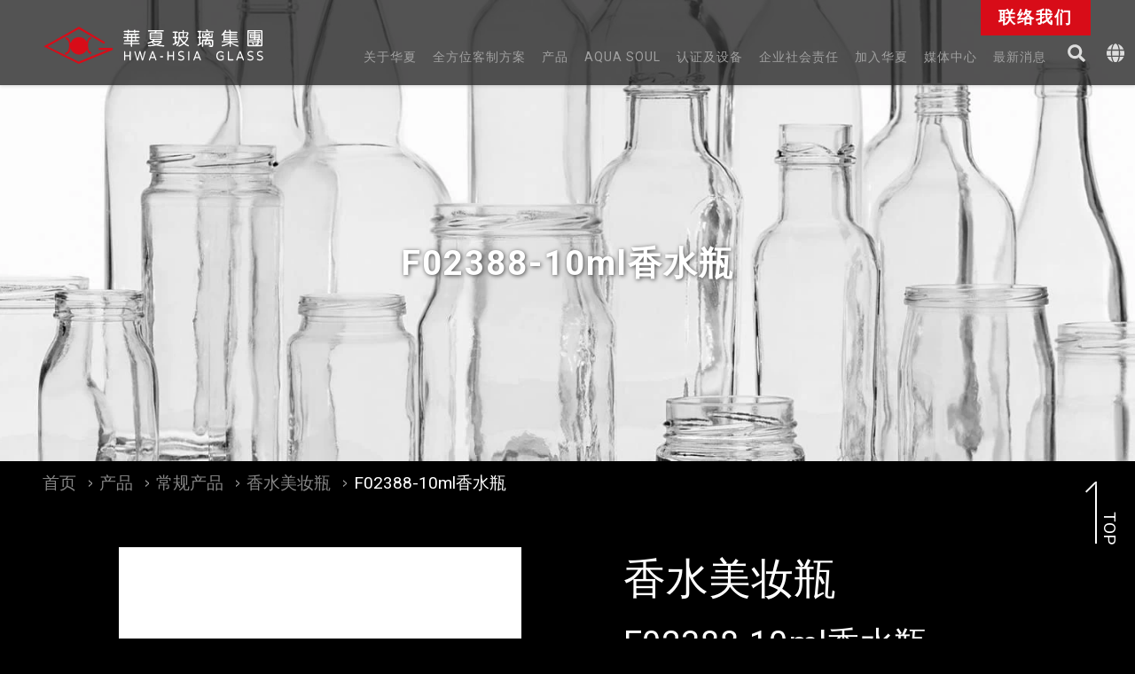

--- FILE ---
content_type: text/html; charset=UTF-8
request_url: https://www.hwahsiaglass.com/zh/products/regular/perfume-cosmetics-bottle/f02388-28ml-lady-perfume-bottle
body_size: 11804
content:
<!DOCTYPE html>
<html lang="zh-CN">
<head>
    <meta charset="UTF-8">
    <meta name="viewport" content="width=device-width, initial-scale=1, shrink-to-fit=no">
    <meta http-equiv="X-UA-Compatible" content="ie=edge">
    <meta name="csrf-token" content="thrlgwA2pKw4KMonV6phqiuJtdPQK5jyWdkQElFe">
    <meta name="google-site-verification" content="Gtoc445oqD4jComfeXPulxHRnO5-AhQ2HprY8pFOkGo" />
    <title>F02388-10ml香水瓶 - 华夏玻璃集团</title>
<meta name="keywords" itemprop="keywords" content="玻璃瓶,玻璃杯,食品瓶,香水美妆瓶,饮料及酒瓶,医药瓶,手工线,水晶灵,华夏玻璃" />
<meta name="twitter:card" content="summary_large_image">
<meta name="twitter:title" content="F02388-10ml香水瓶 - 华夏玻璃集团">
<meta property="og:title" content="F02388-10ml香水瓶 - 华夏玻璃集团" />
<meta property="og:type" content="Website" />
<meta property="og:url" content="https://www.hwahsiaglass.com/zh/products/regular/perfume-cosmetics-bottle/f02388-28ml-lady-perfume-bottle" />
<meta property="og:site_name" content="华夏玻璃集团" />
<meta name="description" content="台湾华夏玻璃股份有限公司创始于1925年，发展⾄今，已有96年悠久历史，位于台湾新⽵市，公司下设玻璃、电 ⼦、化⼯、等八个⼦公司，员⼯⼈数将近1000⼈，为台湾地区最⼤的⽇⽤玻璃制造厂，且设立玻璃、资产、电⼦、机 械、模具、采矿洗砂等13个⺟⼦公司，并转投资华灯光电、华謜纸业、宏明造纸及伸合造纸。" />
<meta name="twitter:description" content="台湾华夏玻璃股份有限公司创始于1925年，发展⾄今，已有96年悠久历史，位于台湾新⽵市，公司下设玻璃、电 ⼦、化⼯、等八个⼦公司，员⼯⼈数将近1000⼈，为台湾地区最⼤的⽇⽤玻璃制造厂，且设立玻璃、资产、电⼦、机 械、模具、采矿洗砂等13个⺟⼦公司，并转投资华灯光电、华謜纸业、宏明造纸及伸合造纸。">
<meta property="og:description" content="台湾华夏玻璃股份有限公司创始于1925年，发展⾄今，已有96年悠久历史，位于台湾新⽵市，公司下设玻璃、电 ⼦、化⼯、等八个⼦公司，员⼯⼈数将近1000⼈，为台湾地区最⼤的⽇⽤玻璃制造厂，且设立玻璃、资产、电⼦、机 械、模具、采矿洗砂等13个⺟⼦公司，并转投资华灯光电、华謜纸业、宏明造纸及伸合造纸。" />
<meta property="og:image" content="https://d3blmtjy9tmb28.cloudfront.net/hwahsiaglass/images/products/perfume-n-cosmetics-bottle/f02388-28ml-lady-perfume-bottle.png" />
<meta name="twitter:image" content="https://d3blmtjy9tmb28.cloudfront.net/hwahsiaglass/images/products/perfume-n-cosmetics-bottle/f02388-28ml-lady-perfume-bottle.png">
<meta name="author" content="StrategicSale Co.">
<meta name="copyright" content="2026 StrategicSale Co., Ltd. 商積股份有限公司 All rights reserved.">
<link rel="canonical" href="https://www.hwahsiaglass.com/zh/products/regular/perfume-cosmetics-bottle/f02388-28ml-lady-perfume-bottle" />
<link rel="alternate" href="https://www.hwahsiaglass.com/tw/products/regular/perfume-cosmetics-bottle/f02388-28ml-lady-perfume-bottle" hreflang="zh-TW" />
<link rel="alternate" href="https://www.hwahsiaglass.com/en/products/regular/perfume-cosmetics-bottle/f02388-28ml-lady-perfume-bottle" hreflang="en-US" />
<link rel="alternate" href="https://www.hwahsiaglass.com/zh/products/regular/perfume-cosmetics-bottle/f02388-28ml-lady-perfume-bottle" hreflang="zh-CN" />
    <link rel="apple-touch-icon" sizes="57x57" href="https://www.hwahsiaglass.com/images/apple-icon-57x57.png">
<link rel="apple-touch-icon" sizes="72x72" href="https://www.hwahsiaglass.com/images/apple-icon-72x72.png">
<link rel="apple-touch-icon" sizes="144x144" href="https://www.hwahsiaglass.com/images/apple-icon-144x144.png">
<link rel="icon" type="image/png" sizes="96x96" href="https://www.hwahsiaglass.com/images/favicon-96x96.png">
<link rel="preconnect" href="https://static.emvp.pro">
<link rel="preload" href="https://cdnjs.cloudflare.com/ajax/libs/font-awesome/5.13.0/webfonts/fa-solid-900.woff2" as="font" type="font/woff2" crossorigin="anonymous">
<link rel="preload" href="https://cdnjs.cloudflare.com/ajax/libs/font-awesome/5.13.0/webfonts/fa-brands-400.woff2" as="font" type="font/woff2" crossorigin="anonymous">
<link rel="preload" href="https://cdnjs.cloudflare.com/ajax/libs/font-awesome/5.13.0/css/all.min.css" as="style">
<link rel="stylesheet" href="https://cdnjs.cloudflare.com/ajax/libs/font-awesome/5.13.0/css/all.min.css" media="print" onload="this.media='all'">
<noscript><link rel="stylesheet" href="https://cdnjs.cloudflare.com/ajax/libs/font-awesome/5.13.0/css/all.min.css"></noscript>
<link rel="preload" href="https://fonts.googleapis.com/css?family=Roboto:300,400,500,700&amp;display=swap" as="style">
<link rel="stylesheet" href="https://fonts.googleapis.com/css?family=Roboto:300,400,500,700&amp;display=swap" media="print" onload="this.media='all'">
<noscript><link rel="stylesheet" href="https://fonts.googleapis.com/css?family=Roboto:300,400,500,700&amp;display=swap"></noscript>
<link rel="preload" href="https://static.emvp.pro/web/plugin/css/jquery.fancybox-3.5.7.min.css" as="style">
<link rel="stylesheet" href="https://static.emvp.pro/web/plugin/css/jquery.fancybox-3.5.7.min.css" media="print" onload="this.media='all'">
<noscript><link rel="stylesheet" href="https://static.emvp.pro/web/plugin/css/jquery.fancybox-3.5.7.min.css"></noscript>
<link rel="preload" href="https://www.hwahsiaglass.com/css/global.css" as="style">
<link rel="stylesheet" href="https://www.hwahsiaglass.com/css/global.css" media="print" onload="this.media='all'">
<noscript><link rel="stylesheet" href="https://www.hwahsiaglass.com/css/global.css"></noscript>

<style>
    body{
        font-family:'Roboto',Arial,sans-serif,"Microsoft Jhenghei",sans-serif !important
    }

    #nav-bar .logo {
        width: 180px;
        margin-top: 15px;
    }

    @media(min-width:375px) {
        #nav-bar .logo {
            width: 250px;
            margin-top: 6px;
        }
    }

    @media(min-width:992px) {
        #nav-bar .logo {
            width: 220px;
            margin-top: 10px;
        }
    }

    @media(min-width:1200px) {
        #nav-bar .logo {
            margin-top: 25px;
            margin-left:3rem;
            width:250px;
        }
    }

    @media(min-width:1441px) {
        #nav-bar .logo {
            width: 300px;
            margin-top: 20px;
            margin-left:0;
        }
    }
    @media(max-width:1199px){
        #nav-bar {
            display: flex;
            justify-content: space-between;
            }
    }

    img {
        width: 100%;
        display: block;
    }

    .ratio-box {
        position: relative;
        height: 0;
        display: block;
        width: 100%;
    }

    .ratio-box img {
        position: absolute;
        top: 0;
        left: 0;
        width: 100%;
        height: 100%;
        display: block;
    }

    .ratio-box.ratio-3-2 {
        padding-bottom: 66.66%;
    }

    .ratio-box.ratio-4-3 {
        padding-bottom: 75%;
    }

    .ratio-box.ratio-1-1 {
        padding-bottom: 100%;
    }

    .ratio-box.ratio-16-9 {
        padding-bottom: 56.25%;
    }

    .ratio-box.ratio-2-3 {
        padding-bottom: 150%;
    }

    .ratio-box.ratio-16-5 {
        padding-bottom: 31.25%;
    }

    .btn {
        border-radius: 30px;
        padding: 4px 20px 5px 20px;
        letter-spacing: 3px;
        line-height: 2;
    }

    .btn .btn-icon {
        width: 7px;
        display: inline-block;
        margin: 0 4px;
        position: relative;
        top: -2.5px;
        transition: .5s;
        right: 0;
    }

    .btn:hover .btn-icon {
        right: -10px;
    }
</style>        <link rel="preload" href="https://www.hwahsiaglass.com/css/jscrollpane.css" as="style">
<link rel="stylesheet" href="https://www.hwahsiaglass.com/css/jscrollpane.css" media="print" onload="this.media='all'">
<noscript><link rel="stylesheet" href="https://www.hwahsiaglass.com/css/jscrollpane.css"></noscript>
    <link rel="preload" href="https://www.hwahsiaglass.com/css/product-detail-page.css" as="style">
<link rel="stylesheet" href="https://www.hwahsiaglass.com/css/product-detail-page.css" media="print" onload="this.media='all'">
<noscript><link rel="stylesheet" href="https://www.hwahsiaglass.com/css/product-detail-page.css"></noscript>
    <style>
        .pdt-info {
            width: 100%;
            color: #fff;
        }

        .pdt-info tr,
        .pdt-info td {
            margin-bottom: 5px;
            border-bottom: 1px solid #fff;
        }

        .pdt-info th {
            width: 60%;
            text-align: left;
            border-right: 5px solid #000;
        }

        .pdt-info td {
            width: 40%;
            text-align: center;
        }

        .pdt-info td p,
        .pdt-info th p {
            margin-right: 10px;
            margin-bottom: 0;
            padding: 5px 0;
        }

        .ss-slick-no-gutters .pdt-slick-item-title{
            bottom: -1px;
        }

        .ss-slick-no-gutters .item-overlay{
            opacity: 0.2;
        }

        @media(min-width:991px) {
            .pdt-slick-item img {
                transform: scale(1.5);
                transition: .5s;
            }

            .pdt-slick-item :hover img {
                transform: scale(1);
            }

            .ss-slick-no-gutters .pdt-slick-item :hover .pdt-slick-item-title {
                background-image: none;
                background-color: #000;
            }
        }

        .ss-slick-no-gutters .slick-prev:before,
        .ss-slick-no-gutters .slick-next:before {
            font-size: 28px;
            color: #fff;
            font-family: Arial;
            font-weight: 300;
            text-shadow: 1px 1px 5px #242424;
            padding-left: 5px;
        }

        .ss-slick-no-gutters .slick-prev:before {
            content: '<';
        }

        .ss-slick-no-gutters .slick-next:before {
            content: '>';
        }

        .slick-prev,
        .slick-next {
            box-shadow: 1px 1px 8px #b1b1b1;
        }
        #pdt-detail-img picture img{
            background-color:#fff
        }
        section a{
            color:#fff;
        }
        .ss-slick-no-gutters .pdt-slick-item:nth-child(-n+2){
            border:none;
            display: block!important;
        }
        .ss-slick-no-gutters .pdt-slick-item:hover .pdt-slick-item-title h2 a{
            color:#d80c18;
        }
    </style>
</head>
<body id="topSection" >
            <header id="header" class="fullwidth">

    <!-- Navigation Bar -->
    <div id="nav-bar" class="fixed-head">
        <!-- Menu Toggle -->
        <div class="menu-toggle">
            <a href="#" data-toggle="mobile-menu" class="mobile-trigger"><span><span></span></span></a>
        </div>
        <!-- Logo -->
        <a class="logo-wrapper" href="https://www.hwahsiaglass.com/zh">
            <img class="logo logo-dark" src="https://www.hwahsiaglass.com/images/logo.svg" alt="Logo">
        </a>

        <nav class="module-group right">
            <!-- Primary Menu -->
            <div class="module menu left">
                <ul id="nav-primary" class="nav-primary d-xl-flex justify-content-xl-start pb-5">
                    <li class="has-dropdown">
                        <a href="https://www.hwahsiaglass.com/zh/about">
                            <p>关于华夏</p>
                        </a>
                        <span class="collapse-btn"></span>
                        <ul>
                            <li class="has-dropdown"><a href="https://www.hwahsiaglass.com/zh/about/company-profile">公司简介</a>
                                <span class="collapse-btn"></span>
                                <ul>
                                    <li><a href="https://www.hwahsiaglass.com/zh/about/company-profile/overview">公司概况</a></li>
                                    <li><a href="https://www.hwahsiaglass.com/zh/about/company-profile/organization">公司组织</a></li>
                                    <li><a href="https://www.hwahsiaglass.com/zh/about/company-profile/letters-from-ceo-and-vice-ceo">执行长/副执行长的话</a></li>
                                    <li><a href="https://www.hwahsiaglass.com/zh/about/company-profile/milestone">里程纪事</a></li>
                                </ul>
                            </li>
                            <li><a href="https://www.hwahsiaglass.com/zh/about/global">华夏版图</a></li>
                        </ul>
                    </li>

                    <li><a href="https://www.hwahsiaglass.com/zh/solution"><p>全方位客制方案</p></a></li>

                    <li class="has-dropdown">
                        <a href="https://www.hwahsiaglass.com/zh/products"><p>产品</p></a>
                                                <span class="collapse-btn"></span>
                        <ul>
                                                        <li class="has-dropdown">
                                <a href="https://www.hwahsiaglass.com/zh/products/regular">常规产品</a>
                                                                <span class="collapse-btn"></span>
                                <ul>
                                                                        <li><a href="https://www.hwahsiaglass.com/zh/products/regular/glass-cup">杯子</a></li>
                                                                        <li><a href="https://www.hwahsiaglass.com/zh/products/regular/food-jar">食品瓶</a></li>
                                                                        <li><a href="https://www.hwahsiaglass.com/zh/products/regular/perfume-cosmetics-bottle">香水美妆瓶</a></li>
                                                                        <li><a href="https://www.hwahsiaglass.com/zh/products/regular/beverage-wine-bottle">饮料及酒瓶</a></li>
                                                                        <li><a href="https://www.hwahsiaglass.com/zh/products/regular/pharmaceutical-bottle">医药瓶</a></li>
                                                                    </ul>
                                                            </li>
                                                        <li class="has-dropdown">
                                <a href="https://www.hwahsiaglass.com/zh/products/aqua-soul">Aqua Soul</a>
                                                                <span class="collapse-btn"></span>
                                <ul>
                                                                        <li><a href="https://www.hwahsiaglass.com/zh/products/aqua-soul/decanter">醒酒器</a></li>
                                                                        <li><a href="https://www.hwahsiaglass.com/zh/products/aqua-soul/kitchen-houseware">居家生活用品</a></li>
                                                                        <li><a href="https://www.hwahsiaglass.com/zh/products/aqua-soul/storage-canister">储存罐</a></li>
                                                                    </ul>
                                                            </li>
                                                        <li class="">
                                <a href="https://www.hwahsiaglass.com/zh/products/handmade-glass">手工线</a>
                                                            </li>
                                                    </ul>
                                            </li>

                    <li class="has-dropdown">
                        <a href="https://www.hwahsiaglass.com/zh/aqua-soul"><p>AQUA SOUL</p></a>
                        <span class="collapse-btn"></span>
                        <ul>
                            <li><a href="https://www.hwahsiaglass.com/zh/aqua-soul/catalog">型录</a></li>
                        </ul>
                    </li>

                    <li class="has-dropdown">
                        <a href="https://www.hwahsiaglass.com/zh/certifications">
                            <p>认证及设备</p>
                        </a>
                        <span class="collapse-btn"></span>
                        <ul>
                            <li><a href="https://www.hwahsiaglass.com/zh/certifications/qc-system">质保系统</a></li>
                            <li><a href="https://www.hwahsiaglass.com/zh/certifications/quality">品质绩效</a></li>
                            <li><a href="https://www.hwahsiaglass.com/zh/certifications/production-equipment">生产设备</a></li>
                        </ul>
                    </li>

                    <li class="has-dropdown">
                        <a href="https://www.hwahsiaglass.com/zh/esg"><p>企业社会责任</p></a>
                        <span class="collapse-btn"></span>
                        <ul>
                            <li><a href="https://www.hwahsiaglass.com/zh/esg/environment">环境保护</a></li>
                            <li><a href="https://www.hwahsiaglass.com/zh/esg/social">社会回馈</a></li>
                            <li><a href="https://www.hwahsiaglass.com/zh/esg/governance">公司治理</a></li>
                            <li><a href="https://www.hwahsiaglass.com/zh/esg/stakeholders-engagement">经营者致利害关系人年度评语</a></li>
                        </ul>
                    </li>

                    <li class="has-dropdown">
                        <a href="https://www.hwahsiaglass.com/zh/joinus"><p>加入华夏</p></a>
                        <span class="collapse-btn"></span>
                        <ul>
                            <li><a href="https://www.104.com.tw/company/ln3otk0" target="_blank">最新职缺</a></li>
                            <li><a href="https://www.hwahsiaglass.com/zh/joinus/benefits-and-training">福利与培训</a></li>
                        </ul>
                    </li>

                    <li class="has-dropdown">
                        <a href="https://www.hwahsiaglass.com/zh/media-center"><p>媒体中心</p></a>
                        <span class="collapse-btn"></span>
                        <ul>
                            <li><a href="https://www.hwahsiaglass.com/zh/media-center/video">影音专区</a></li>
                            <li><a href="https://podcasts.apple.com/tw/podcast/%E7%8E%BB%E7%92%83%E5%85%84%E5%BC%9F%E7%8E%BB%E7%A7%91%E5%AE%A2/id1557815788" target="_blank">Podcasts</a></li>
                        </ul>
                    </li>

                    <li class="has-dropdown news">
                        <a href="https://www.hwahsiaglass.com/zh/news"><p>最新消息</p></a>
                                                <span class="collapse-btn"></span>
                        <ul>
                                                        <li><a href="https://www.hwahsiaglass.com/zh/news/company-news">公司消息</a></li>
                                                    </ul>
                                            </li>

                    <li class="d-block d-xl-none"><a href="https://www.hwahsiaglass.com/zh/contact"><p>联络我们</p></a></li>

                    <li class="has-dropdown lang">
                        <a href="#">语言</a>
                        <span class="collapse-btn"></span>
                        <ul>
                                                        <li><a href="/tw/products/regular/perfume-cosmetics-bottle/f02388-28ml-lady-perfume-bottle">繁中</a></li>
                                                        <li><a href="/en/products/regular/perfume-cosmetics-bottle/f02388-28ml-lady-perfume-bottle">EN</a></li>
                                                        <li><a href="/zh/products/regular/perfume-cosmetics-bottle/f02388-28ml-lady-perfume-bottle">簡中</a></li>
                                                    </ul>
                    </li>
                </ul>
            </div>

            <div class="module contact left d-none d-xl-block">
                <a href="https://www.hwahsiaglass.com/zh/contact"><p class="font-weight-bold">联络我们</p></a>
            </div>

            <!-- Search -->
            <div class="module search left">
                <span class="trigger" data-toggle="search-bar"><img alt="" src="[data-uri]" /></span>
            </div>

            <!-- Language Menu -->
            <div class="module language left">
                <ul class="nav-primary">
                    <li class="has-dropdown">
                        <a href="#"><img alt="" src="[data-uri]"/></a>
                        <ul>
                                                        <li><a href="/tw/products/regular/perfume-cosmetics-bottle/f02388-28ml-lady-perfume-bottle">繁中</a></li>
                                                        <li><a href="/en/products/regular/perfume-cosmetics-bottle/f02388-28ml-lady-perfume-bottle">EN</a></li>
                                                        <li><a href="/zh/products/regular/perfume-cosmetics-bottle/f02388-28ml-lady-perfume-bottle">簡中</a></li>
                                                    </ul>
                    </li>
                </ul>
            </div>
        </nav>



    </div>

    <!-- Search Bar -->
    <div id="search-bar">
        <form id="search-form" action="https://www.hwahsiaglass.com/zh/search" method="GET">
            <input class="search-bar-input" type="text" name="keywords" placeholder="搜寻...">
        </form>
        <a href="#" class="search-bar-close" data-toggle="search-bar"><i class="fas fa-times"></i></a>
    </div>

</header>        <section class="innerbanner lazyload bg-cover"
    data-bg="https://d3blmtjy9tmb28.cloudfront.net/hwahsiaglass/images/products/products-banner-4.jpg"
    data-bg-webp="https://d3blmtjy9tmb28.cloudfront.net/hwahsiaglass/encoded_images/webp/products/products-banner-4.webp">
    <div class="container">
        <div class="row align-items-center d-flex">
            <div class="col-12 px-0">
                <h2 class="letter-spacing-2 pt-4 pt-md-5 pt-lg-7 text-center">F02388-10ml香水瓶</h2>
            </div>
        </div>
    </div>
</section>
    <section>
    <div class="container-fluid px-md-5 black-bg">
        <nav>
            <ol class="breadcrumb mb-0">
                <li class="breadcrumb-item"><a href="https://www.hwahsiaglass.com/zh">首页</a></li>
                                                <li class="breadcrumb-item"><a href="https://www.hwahsiaglass.com/zh/products">产品</a></li>
                                                                <li class="breadcrumb-item"><a href="https://www.hwahsiaglass.com/zh/products/regular">常规产品</a></li>
                                                                <li class="breadcrumb-item"><a href="https://www.hwahsiaglass.com/zh/products/regular/perfume-cosmetics-bottle">香水美妆瓶</a></li>
                                                                
                <li class="breadcrumb-item active" aria-current="page">F02388-10ml香水瓶</li>
                                            </ol>
        </nav>
    </div>
</section>


    <main>
        <section class="py-3 py-md-5 black-bg">
            <div class="container">
            <div class="row px-0 justify-content-center d-flex mt-3 mt-md-0">
                    <div class="col-12 col-lg-6 mb-5 pr-lg-8 pl-lg-3 pr-md-7 pl-md-7 pr-5 pl-5">

                        <div id="pdt-detail-img">
                            <picture class="">
    <source media='(min-width: 481px)' data-srcset='https://d3blmtjy9tmb28.cloudfront.net/hwahsiaglass/images/products/perfume-n-cosmetics-bottle/f02388-28ml-lady-perfume-bottle.png'/>
    <source media='(max-width: 480px)' data-srcset='https://d3blmtjy9tmb28.cloudfront.net/hwahsiaglass/encoded_images/thumbnail/products/perfume-n-cosmetics-bottle/f02388-28ml-lady-perfume-bottle.png'/>
    <img alt=""
        src='[data-uri]'
        data-src="https://d3blmtjy9tmb28.cloudfront.net/hwahsiaglass/encoded_images/thumbnail/products/perfume-n-cosmetics-bottle/f02388-28ml-lady-perfume-bottle.png"
        data-original-image="https://d3blmtjy9tmb28.cloudfront.net/hwahsiaglass/images/products/perfume-n-cosmetics-bottle/f02388-28ml-lady-perfume-bottle.png"
        class="lazyload img-fluid"  />
</picture>
                                                    </div>
                    </div>

                    <div class="col-12 col-lg-5">
                        <div class=" text-left">
                            <div class="mb-4">
                                <h1 class="text-white font-weight-normal">香水美妆瓶</h1>
                                <h2 class="text-white font-weight-normal">F02388-10ml香水瓶</h2>
                                <h5 class="main-color">F02388</h5>
                                <hr>
                            </div>
                            <div class="mb-4">
                                                                <p class="text-white">HS-CODE：<span>70109000407</span></p>
                                                                <table class="pdt-info mb-3">
	<tbody>
		<tr>
			<th>
			<p>直径(mm)</p>
			</th>
			<td>27</td>
		</tr>
		<tr>
			<th>
			<p>容积(ml)</p>
			</th>
			<td>28</td>
		</tr>
		<tr>
			<th>
			<p>瓶高(mm)</p>
			</th>
			<td>62.3</td>
		</tr>
		<tr>
			<th>
			<p>瓶重(g)</p>
			</th>
			<td>9.5</td>
		</tr>
		<tr>
			<th>
			<p>每栈板可承受数量<br />
			(pcd x carton x layer)</p>
			</th>
			<td>468*10*6</td>
		</tr>
		<tr>
			<th>
			<p>最少下单量(pcs)</p>
			</th>
			<td>28080</td>
		</tr>
		<tr>
			<th>
			<p>产地</p>
			</th>
			<td>
			<p>台湾</p>
			</td>
		</tr>
	</tbody>
</table>
                            </div>
                        </div>

                        <div class="row">
                            <a href="https://www.hwahsiaglass.com/zh/contact?product=230" class="btn btn-primary my-3 ml-2">询问<img class="btn-icon" alt="" src="[data-uri]" /></a>
                                                    </div>
                    </div>
                </div>
            </div>
        </section>

        <section class="black-bg">
<div class="container">
<div class="row justify-content-center d-flex">
<div class="col-12 col-lg-10 py-5">
<h3 class="text-white letter-spacing-2">产品特点</h3>

<hr class="my-3 w-25 ml-0" />
<p class="text-white letter-spacing-2">S曲线的玻璃瓶，柔和且有韵律感的线条设计，优雅的造型。选择此一瓶器装填香水，更能展现香水的雅致。</p>
</div>
</div>
</div>
</section>

        
    </main>
    <div class="go-top smooth-scroll">
    <div class="arrow-top">
        <a href="#topSection">
            <span>TOP</span></a>
    </div>
</div>

<footer class="page-footer text-md-left pt-4 lazyload" data-bg="https://d3blmtjy9tmb28.cloudfront.net/hwahsiaglass/images/layouts/footer-bg.jpg" data-bg-webp="https://d3blmtjy9tmb28.cloudfront.net/hwahsiaglass/encoded_images/webp/layouts/footer-bg.webp">
    <div class="container-fluid px-5 px-lg-10 footer-list">
        <div class="row text-left mt-3 pb-3 justify-content-center">
            <div class="col-12 col-md-4 col-lg-3 mx-auto mt-3 px-3 px-lg-0">
                <div class="mb-5">
                    <h6 class="h5 font-weight-500">
                        <a href="https://www.hwahsiaglass.com/zh/about">关于华夏</a>
                        <i>></i>
                    </h6>
                    <hr>
                    <ul>
                        <li>
                            <a href="https://www.hwahsiaglass.com/zh/about/company-profile">公司简介</a>
                            <ul>
                                <li><a href="https://www.hwahsiaglass.com/zh/about/company-profile/overview">公司概况</a></li>
                                <li><a href="https://www.hwahsiaglass.com/zh/about/company-profile/organization">公司组织</a></li>
                                <li><a href="https://www.hwahsiaglass.com/zh/about/company-profile/letters-from-ceo-and-vice-ceo">执行长/副执行长的话</a></li>
                                <li><a href="https://www.hwahsiaglass.com/zh/about/company-profile/milestone">里程纪事</a></li>
                            </ul>
                        </li>
                        <li>
                            <a href="https://www.hwahsiaglass.com/zh/about/global">华夏版图</a>
                        </li>
                    </ul>
                </div>

                <div class="mb-3 mb-md-5">
                    <h6 class="h5 font-weight-500">
                        <a href="https://www.hwahsiaglass.com/zh/solution">全方位客制方案</a>
                        <i>></i>
                    </h6>
                    <hr>
                </div>

                <div class="mb-5">
                    <h6 class="h5 font-weight-500">
                        <a href="https://www.hwahsiaglass.com/zh/products">产品</a>
                        <i>></i>
                    </h6>
                    <hr>
                    <ul>
                                                <li>
                            <a href="https://www.hwahsiaglass.com/zh/products/regular">常规产品</a>
                        </li>
                                                <li>
                            <a href="https://www.hwahsiaglass.com/zh/products/aqua-soul">Aqua Soul</a>
                        </li>
                                                <li>
                            <a href="https://www.hwahsiaglass.com/zh/products/handmade-glass">手工线</a>
                        </li>
                                            </ul>
                </div>
            </div>

            <div class="col-12 col-md-4 col-lg-3 mx-auto mt-3 px-3 px-lg-0">
                <div class="mb-3 mb-md-5">
                    <h6 class="h5 font-weight-500">
                        <a href="https://www.hwahsiaglass.com/zh/aqua-soul">AQUA SOUL</a>
                        <i>></i>
                    </h6>
                    <hr>
                </div>

                <div class="mb-3 mb-md-5">
                    <h6 class="h5 font-weight-500">
                        <a href="https://www.hwahsiaglass.com/zh/certifications">认证及设备</a>
                        <i>></i>
                    </h6>
                    <hr>
                    <ul>
                        <li>
                            <a href="https://www.hwahsiaglass.com/zh/certifications/qc-system">质保系统</a>
                        </li>
                        <li>
                            <a href="https://www.hwahsiaglass.com/zh/certifications/quality">品质绩效</a>
                        </li>
                        <li>
                            <a href="https://www.hwahsiaglass.com/zh/certifications/production-equipment">生产设备</a>
                        </li>
                    </ul>
                </div>

                <div class="mb-3 mb-md-5">
                    <h6 class="h5 font-weight-500">
                        <a href="https://www.hwahsiaglass.com/zh/esg">企业社会责任</a>
                        <i>></i>
                    </h6>
                    <hr>
                    <ul>
                        <li>
                            <a href="https://www.hwahsiaglass.com/zh/esg/environment">环境保护</a>
                        </li>
                        <li>
                            <a href="https://www.hwahsiaglass.com/zh/esg/social">社会回馈</a>
                        </li>
                        <li>
                            <a href="https://www.hwahsiaglass.com/zh/esg/governance">公司治理</a>
                        </li>
                        <li>
                            <a href="https://www.hwahsiaglass.com/zh/esg/stakeholders-engagement">经营者致利害关系人年度评语</a>
                        </li>
                    </ul>
                </div>
            </div>

            <div class="col-12 col-md-4 col-lg-3 mx-auto mt-3 px-3 px-lg-0">
                <div class="mb-3 mb-md-5">
                    <h6 class="h5 font-weight-500">
                        <a href="https://www.hwahsiaglass.com/zh/joinus">加入华夏</a>
                        <i>></i>
                    </h6>
                    <hr>
                    <ul>
                        <li>
                            <a href="https://www.104.com.tw/company/ln3otk0" target="_blank">最新职缺</a>
                        </li>
                        <li>
                            <a href="https://www.hwahsiaglass.com/zh/joinus/benefits-and-training">福利与培训</a>
                        </li>

                    </ul>
                </div>

                <div class="mb-3 mb-md-5">
                    <h6 class="h5 font-weight-500">
                        <a href="https://www.hwahsiaglass.com/zh/media-center">媒体中心</a>
                        <i>></i>
                    </h6>
                    <hr>
                    <ul>
                        <li>
                            <a href="https://www.hwahsiaglass.com/zh/media-center/video">影音专区</a>
                        </li>
                        <li>
                            <a href="https://www.hwahsiaglass.com/zh/aqua-soul/catalog">型录</a>
                        </li>
                        <li>
                            <a href="https://podcasts.apple.com/tw/podcast/%E7%8E%BB%E7%92%83%E5%85%84%E5%BC%9F%E7%8E%BB%E7%A7%91%E5%AE%A2/id1557815788" target="_blank">Podcasts</a>
                        </li>
                    </ul>
                </div>

                <div class="mb-3 mb-md-5">
                    <h6 class="h5 font-weight-500">
                        <a href="https://www.hwahsiaglass.com/zh/news">最新消息</a>
                        <i>></i>
                    </h6>
                    <hr>
                    <ul>
                                                <li>
                            <a href="https://www.hwahsiaglass.com/zh/news/company-news">公司消息</a>
                        </li>
                                            </ul>
                </div>

                <div class="mb-3 mb-md-5">
                    <h6 class="h5 font-weight-500">
                        <a href="https://www.hwahsiaglass.com/zh/contact">联络我们</a>
                        <i>></i>
                    </h6>
                    <hr>
                </div>
            </div>
        </div>
    </div>

    <div class="container-fluid section-2">
        <div class="row py-3 px-2 px-sm-3 d-flex">
            <div class="col-12 col-sm-8 col-lg-4 col-xl-3 mx-lg-auto mb-3 d-flex flex-column justify-content-between">
                <img class="logo logo-dark" src="https://www.hwahsiaglass.com/images/logo.svg" alt="Logo">
                <div class="d-flex" style="gap: 15px;">
                    <img class="logo logo-dark mt-3" src="https://www.hwahsiaglass.com/images/pa-logo.png" alt="pa-logo" style="max-width:100px;">
                    <img class="logo logo-dark mt-3" src="https://www.hwahsiaglass.com/images/bmc-logo-dark.svg" alt="bmc-logo" style="max-width:220px; flex-grow: 1;">
                </div>
            </div>
            <div class="col-12 col-lg-6 col-xl-5 text-left text-lg-center text-xl-left mb-lg-3 px-3 px-lg-1 d-lg-flex justify-content-center">
                <div class="d-flex flex-column">
                    <div class="order-lg-2 mb-4 mb-lg-2 mt-lg-5">
                        <img class="logo logo-dark" src="https://www.hwahsiaglass.com/images/workplace-logo.png" alt="workplace-logo" style="max-width:280px;">
                    </div>
                    <div class="order-lg-1">
                                                <p class=" mb-1">
                            <img class="info-icon" alt="" src="[data-uri]" />台湾新竹市埔前路49号
                        </p>
                                                                        <p class=" mb-1">
                            <a href="mailto:richard.k.liao@hwahsiaglass.com.tw">
                                <img class="info-icon" alt="" src="[data-uri]" />richard.k.liao@hwahsiaglass.com.tw
                            </a>
                        </p>
                                            </div>
                </div>
            </div>

            <div class="col-12 col-lg-6 col-xl-2 mb-3 text-left text-lg-center text-xl-left px-3 px-lg-1">
                                <p class="mb-1">
                    <a href="tel:+886-35385185">
                        <img class="info-icon" alt="" src="[data-uri]" />+886-35385185
                    </a>
                </p>
                                                <p class=" mb-1">
                    <img class="info-icon" alt="" src="[data-uri]" />+886-35389326
                </p>
                            </div>

            <div class="col-12 col-lg-6 col-xl-2  ml-lg-0 mb-0 text-left text-lg-center text-xl-right">
                <div class="social-section text-left text-lg-center text-xl-right mb-0">
                                        <a href="https://www.facebook.com/richardliaohwahsiaglass" target="_blank">
                        <img alt="" src="[data-uri]" />
                    </a>
                                                            <a href="https://www.instagram.com/aquasoul_glass" target="_blank">
                        <img alt="" src="[data-uri]" />
                    </a>
                                                            <a href="https://www.youtube.com/channel/UCWeqHMIrWltzneAP83gZ3SA" target="_blank">
                        <img alt="" src="[data-uri]" />
                    </a>
                                    </div>
                <p class="my-1 terms-and-privacy">
                <a class="mr-1" href="https://www.hwahsiaglass.com/zh/terms">使用条款</a>
                |
                <a class="ml-1" href="https://www.hwahsiaglass.com/zh/privacy">隐私政策</a>
            </p>
            </div>

            <div class="col-12  text-left text-lg-center pt-2">
                <span class="copyright grey-text mb-1 d-block d-md-inline-block">
                &copy; 2026  华夏玻璃集团                 </span>
                <span class="px-2 d-none d-md-inline-block">|</span>
                <span class="copyright grey-text mb-1 d-block d-md-inline-block">
                    Designed by <a href="https://www.strategicsale.com/" target="_blank" rel="nofollow noopener">商积影音行销</a>
                </span>
            </div>
        </div>
    </div>
</footer>
    <script type="text/javascript" src="https://static.emvp.pro/web/plugin/js/jquery-3.4.1.min.js"></script>
<script type="text/javascript" src="https://static.emvp.pro/web/template/common/js/global-1.0.1.min.js"></script>        <script type="application/ld+json">
        {"@context":"https://schema.org","@type":"BreadcrumbList","itemListElement":[{"@type":"ListItem","position":1,"name":"\u4ea7\u54c1","item":"https://www.hwahsiaglass.com/zh/products"},{"@type":"ListItem","position":2,"name":"\u5e38\u89c4\u4ea7\u54c1","item":"https://www.hwahsiaglass.com/zh/products/regular"},{"@type":"ListItem","position":3,"name":"\u9999\u6c34\u7f8e\u5986\u74f6","item":"https://www.hwahsiaglass.com/zh/products/regular/perfume-cosmetics-bottle"},{"@type":"ListItem","position":4,"name":"F02388-10ml\u9999\u6c34\u74f6"}]}
    </script>
    <script defer="defer" src="https://static.emvp.pro/web/plugin/js/four-video-fancybox-config-1.0.2.js"></script>
    <script src="https://static.emvp.pro/web/plugin/js/jscrollpane.min.js"></script>
    <script src="https://static.emvp.pro/web/plugin/js/jquery.zoom.min.js"></script>

    <script>
        $(function() {
            $('#pdt-detail-img .slick-slide').each(function(){
                var originalImagePath = $(this).find('img').data('original-image');
                $(this).zoom({
                url: originalImagePath,
                magnify: 1
                });
            });
        });
    </script>

    <script>
        $(document).ready(function() {
            var $window = $(window);

            function checkWidth() {
                var windowsize = $window.width();
                if (windowsize >= 992) {
                    $('.scroll-pane').jScrollPane().off();
                }
                if (windowsize < 992) {
                    $('.scroll-pane').jScrollPane({
                        resizeSensor: true
                    });
                }
            }
            checkWidth();
            $(window).resize(checkWidth);
        });
    </script>

    <!-- Product Detail Use Only-->
    <script>
        //Product Carousel
        $('#pdt-detail-img').slick({
            dots: true,
            infinite: true,
            adaptiveHeight: false,
            autoplay: true,
            autoplaySpeed: 5000,
            arrows: false,
            speed: 500,
            fade: true,
            cssEase: 'linear',
            slidesToShow: 1,
            slidesToScroll: 1,
        });

        //Related Product Carousel
        $('#realted-carousel').slick({
            slidesToShow: 4,
            slidesToScroll: 1,
            dots: false,
            arrows: true,
            autoplay: true,
            autoplaySpeed: 5000,
            responsive: [
                {
                    breakpoint: 992,
                    settings: {
                        slidesToShow: 2,
                        slidesToScroll: 1,
                    }
                },
                {
                    breakpoint:640,
                    settings: {
                        slidesToShow: 1,
                        slidesToScroll: 1,
                        dots: false,
                        arrows: true,

                    }
                },
            ]
        });
    </script>
</body>
</html>

--- FILE ---
content_type: text/css
request_url: https://www.hwahsiaglass.com/css/product-detail-page.css
body_size: 995
content:
@charset "UTF-8";.decor:after,.decor:before{display:inline-block;width:5px;height:5px;margin-right:5px;content:"";transition:all .3s;top:10px}.decor:after{background-color:#d80c18}.decor:before{background-color:#ffc239}.tab-transform-select .tabs-panel{text-align:center}@media (max-width:767px){.tab-transform-select .tabs-panel{border:1px solid #ccc;text-align:left;position:relative;margin-bottom:20px}.tab-transform-select .tabs-panel .active-select{font-size:15px;line-height:25px}.tab-transform-select .tabs-panel .active-select a{display:block;position:relative;padding:12px 10px 12px 35px}.tab-transform-select .tabs-panel .active-select span{display:block;width:60px;height:25px;border-left:1px solid #ccc;position:absolute;font-size:22px;right:0;top:50%;transform:translateY(-50%);-moz-transform:translateY(-50%);-o-transform:translateY(-50%);-webkit-transform:translateY(-50%)}.tab-transform-select .tabs-panel .active-select span:before{left:20px;position:absolute;color:#585858}.tab-transform-select .tabs-panel .tabs-btn{position:absolute;top:100%;left:0;z-index:2;background:#fff;width:100%;border:1px solid #ccc;display:none}.tab-transform-select .tabs-panel .tabs{margin-bottom:0;padding-left:0}.tab-transform-select .tabs-panel .tabs li a{display:block;position:relative;padding:12px 10px 12px 35px;font-size:14px}.tab-transform-select .tabs-panel .tabs li.active a{font-weight:700;color:#333}}@media (min-width:768px){.tab-transform-select .tabs-panel .active-select{display:none}.tab-transform-select .tabs-panel .tabs-btn{width:100%}.tab-transform-select .tabs-panel .tabs{font-size:0;margin-left:0;padding-left:0;margin-bottom:20px}.tab-transform-select .tabs-panel .tabs li{display:inline-block;background:#e8e8e8;width:100%;border-left:1px solid #fff;vertical-align:top;width:auto}.tab-transform-select .tabs-panel .tabs li:first-child{border-left:none}.tab-transform-select .tabs-panel .tabs li a{color:#333;padding:28px 10px;display:block;font-size:18px}.tab-transform-select .tabs-panel .tabs li.active{background:#333}.tab-transform-select .tabs-panel .tabs li.active a{color:#fff;font-size:18px}}.ss-pdt-slick-right{overflow-x:hidden}.ss-pdt-slick-right p{font-size:1.1rem;line-height:1.4;margin:10px 0}.ss-pdt-slick-right .pdt-feature-slick{padding-left:90px;padding-right:90px}.ss-pdt-slick-right .pdt-feature-slick .slick-list{overflow:inherit}.ss-pdt-slick-right .pdt-feature-slick .slider-items{padding:0 5px;position:relative}.ss-pdt-slick-right .pdt-feature-slick .slick-next,.ss-pdt-slick-right .pdt-feature-slick .slick-prev{width:75px;height:75px;z-index:4;top:40%}.ss-pdt-slick-right .pdt-feature-slick .slick-next:before,.ss-pdt-slick-right .pdt-feature-slick .slick-prev:before{display:block;width:75px;height:75px;font-family:Font Awesome\ 5 Free;font-weight:900;font-size:3.33rem;color:#fff;border-radius:0;background:#d80c18}.ss-pdt-slick-right .pdt-feature-slick .slick-next.slick-disabled,.ss-pdt-slick-right .pdt-feature-slick .slick-prev.slick-disabled{display:none!important}.ss-pdt-slick-right .pdt-feature-slick .slick-prev{right:0;left:auto}.ss-pdt-slick-right .pdt-feature-slick .slick-prev:before{content:"\F0DA";padding:12px 0 12px 10px}.ss-pdt-slick-right .pdt-feature-slick .slick-next{right:auto;left:0}.ss-pdt-slick-right .pdt-feature-slick .slick-next:before{content:"\F0D9";padding:12px 10px 12px 0}@media (max-width:991px){.ss-pdt-slick-right .pdt-feature-slick .slick-next,.ss-pdt-slick-right .pdt-feature-slick .slick-prev{width:45px;height:55px;top:35%}.ss-pdt-slick-right .pdt-feature-slick .slick-next:before,.ss-pdt-slick-right .pdt-feature-slick .slick-prev:before{width:45px;height:55px}.ss-pdt-slick-right .pdt-feature-slick .slick-prev:before{padding:2px 0 2px 10px}.ss-pdt-slick-right .pdt-feature-slick .slick-next:before{padding:2px 10px 2px 0}}@media (max-width:767px){.ss-pdt-slick-right .container{padding-left:5px;padding-right:5px}}@media (max-width:1200px){.ss-pdt-slick-right .pdt-feature-slick{padding-left:75px;padding-right:75px}}@media (max-width:929px){.ss-pdt-slick-right .pdt-feature-slick{padding-left:60px;padding-right:60px}}@media (max-width:767px){.ss-pdt-slick-right .pdt-feature-slick{padding-left:45px;padding-right:45px}}@media (min-width:767px){.ss-pdt-slick-right .pdt-feature-slick .slider-items{padding:0 15px}}@media (min-width:1400px){.ss-pdt-slick-right .pdt-feature-slick .slider-items{padding:0 15px}}@media (min-width:1750px){.container{max-width:1630px}}.ss-img-hover-text .gellery-container{position:relative}.ss-img-hover-text .gellery-container:hover .overlay-mask{background-color:rgba(29,29,29,.5)}.ss-img-hover-text .gellery-container:hover .overlay-text{opacity:1}.ss-img-hover-text .overlay-mask{position:absolute;top:0;bottom:0;left:0;right:0;height:100%;width:100%;transition:.5s ease;background-color:transparent}.ss-img-hover-text .overlay-text{width:80%;line-height:1.4;color:#fff;font-size:1.1rem;position:absolute;top:50%;left:50%;transform:translate(-50%,-50%);transition:.5s ease;opacity:0;text-align:center}@media (max-width:991px){.ss-img-hover-text .overlay-text{display:none}}
/*# sourceMappingURL=product-detail-page.css.map*/

--- FILE ---
content_type: image/svg+xml
request_url: https://www.hwahsiaglass.com/images/bmc-logo-dark.svg
body_size: 3031
content:
<svg id="圖層_1" data-name="圖層 1" xmlns="http://www.w3.org/2000/svg" xmlns:xlink="http://www.w3.org/1999/xlink" viewBox="0 0 98.34 37.89">
  <defs>
    <style>
      .cls-1 {
        fill: none;
      }

      .cls-2 {
        clip-path: url(#clip-path);
      }

      .cls-3 {
        fill: #fff;
      }

      .cls-4 {
        fill: #8fc31f;
      }
    </style>
    <clipPath id="clip-path">
      <rect class="cls-1" width="98.34" height="37.89"/>
    </clipPath>
  </defs>
  <g class="cls-2">
    <path class="cls-3" d="M39.47,5.73h2.16a4.17,4.17,0,0,1,2.15.42,1.45,1.45,0,0,1,.67,1.34,1.73,1.73,0,0,1-.29,1,1.16,1.16,0,0,1-.78.48V9a1.51,1.51,0,0,1,.95.55,1.77,1.77,0,0,1,.3,1.08,1.76,1.76,0,0,1-.69,1.48,3,3,0,0,1-1.87.54h-2.6Zm1.47,2.75h.86a1.61,1.61,0,0,0,.87-.18.7.7,0,0,0,.27-.62.61.61,0,0,0-.3-.57,1.79,1.79,0,0,0-.92-.18h-.78Zm0,1.17v1.82h1a1.38,1.38,0,0,0,.9-.24.83.83,0,0,0,.29-.71q0-.87-1.23-.87Z"/>
    <polygon class="cls-3" points="49.56 12.69 45.55 12.69 45.55 5.73 49.56 5.73 49.56 6.93 47.03 6.93 47.03 8.46 49.39 8.46 49.39 9.67 47.03 9.67 47.03 11.47 49.56 11.47 49.56 12.69"/>
    <path class="cls-3" d="M55,10.75a1.81,1.81,0,0,1-.68,1.49,3,3,0,0,1-1.89.54,4.42,4.42,0,0,1-2-.42V11a7.6,7.6,0,0,0,1.19.44,3.37,3.37,0,0,0,.9.13,1.28,1.28,0,0,0,.74-.18.7.7,0,0,0,.15-.92,1.3,1.3,0,0,0-.34-.31,10,10,0,0,0-.9-.47,4.31,4.31,0,0,1-1-.57,2.29,2.29,0,0,1-.51-.65,1.78,1.78,0,0,1-.19-.85,1.81,1.81,0,0,1,.63-1.46,2.59,2.59,0,0,1,1.73-.52,4.34,4.34,0,0,1,1,.12,7.16,7.16,0,0,1,1,.37l-.47,1.14a7.38,7.38,0,0,0-.92-.32,3.08,3.08,0,0,0-.72-.09.94.94,0,0,0-.64.2.65.65,0,0,0-.23.51.64.64,0,0,0,.09.34,1,1,0,0,0,.29.28,10.38,10.38,0,0,0,.94.49,3.69,3.69,0,0,1,1.33.93A1.8,1.8,0,0,1,55,10.75"/>
    <polygon class="cls-3" points="58.86 12.69 57.38 12.69 57.38 6.95 55.49 6.95 55.49 5.73 60.74 5.73 60.74 6.95 58.86 6.95 58.86 12.69"/>
    <path class="cls-3" d="M42.41,22,40.74,16.5h-.05c.06,1.11.09,1.86.09,2.23V22H39.47V15h2l1.65,5.32h0L44.9,15h2v7H45.53V18.67c0-.16,0-.33,0-.54s0-.74.06-1.62h0L43.76,22Z"/>
    <path class="cls-3" d="M52.91,22l-.5-1.65H49.87L49.37,22H47.78l2.45-7H52l2.46,7Zm-.85-2.89c-.47-1.5-.73-2.35-.79-2.55s-.1-.35-.13-.46c-.1.4-.4,1.41-.9,3Z"/>
    <path class="cls-3" d="M61.55,22H59.67l-3-5.26h0c.06.93.09,1.59.09,2V22H55.37V15h1.86l3,5.21h0c0-.91-.07-1.55-.07-1.92V15h1.33Z"/>
    <path class="cls-3" d="M67.55,22l-.5-1.65H64.51L64,22H62.42l2.45-7h1.81l2.46,7Zm-.85-2.89c-.47-1.5-.73-2.35-.79-2.55s-.1-.35-.13-.46c-.1.4-.4,1.41-.9,3Z"/>
    <path class="cls-3" d="M72.21,18.06H75v3.6a7.68,7.68,0,0,1-1.26.31,8.11,8.11,0,0,1-1.21.09,3,3,0,0,1-2.41-.93,3.79,3.79,0,0,1-.83-2.65,3.51,3.51,0,0,1,1-2.63,3.67,3.67,0,0,1,2.67-.94,5.25,5.25,0,0,1,2.07.42l-.49,1.18a3.53,3.53,0,0,0-1.58-.38,2,2,0,0,0-1.54.65,2.48,2.48,0,0,0-.57,1.72,2.75,2.75,0,0,0,.46,1.73,1.6,1.6,0,0,0,1.35.6,5.07,5.07,0,0,0,.94-.09V19.28H72.21Z"/>
    <path class="cls-3" d="M87.19,18.42a3.44,3.44,0,0,1-1,2.63,4,4,0,0,1-2.82.91h-2V15H83.6a3.64,3.64,0,0,1,2.65.91,3.31,3.31,0,0,1,.94,2.51m-1.53,0q0-2.25-2-2.25h-.79v4.54h.63c1.42,0,2.14-.77,2.14-2.29"/>
    <path class="cls-3" d="M42.44,25.41a1.51,1.51,0,0,0-1.29.63,3,3,0,0,0-.46,1.74c0,1.55.59,2.33,1.75,2.33a5.43,5.43,0,0,0,1.78-.37V31a4.9,4.9,0,0,1-1.92.36A2.93,2.93,0,0,1,40,30.42a3.9,3.9,0,0,1-.8-2.65,4.39,4.39,0,0,1,.39-1.9,2.82,2.82,0,0,1,1.14-1.25,3.34,3.34,0,0,1,1.73-.44,4.77,4.77,0,0,1,2,.49L44,25.87c-.26-.12-.52-.23-.78-.32a2.47,2.47,0,0,0-.78-.14"/>
    <path class="cls-3" d="M51.57,27.75a3.78,3.78,0,0,1-.86,2.66,3.71,3.71,0,0,1-4.91,0,3.8,3.8,0,0,1-.86-2.66,3.76,3.76,0,0,1,.86-2.66,3.23,3.23,0,0,1,2.47-.92,3.17,3.17,0,0,1,2.45.93,3.75,3.75,0,0,1,.85,2.65m-5.08,0a2.94,2.94,0,0,0,.44,1.76,1.57,1.57,0,0,0,1.33.59c1.17,0,1.76-.78,1.76-2.35s-.58-2.35-1.75-2.35a1.55,1.55,0,0,0-1.33.6,2.86,2.86,0,0,0-.45,1.75"/>
    <path class="cls-3" d="M55.44,31.24l-1.67-5.46h-.05c.06,1.11.1,1.86.1,2.23v3.23H52.5v-7h2l1.64,5.33h0l1.75-5.33h2v7H58.56V28c0-.16,0-.34,0-.54s0-.74.06-1.62h0L56.8,31.24Z"/>
    <path class="cls-3" d="M66.25,26.45a2.11,2.11,0,0,1-.7,1.72,3,3,0,0,1-2,.6h-.63v2.47H61.45v-7h2.22a3,3,0,0,1,1.92.55,2,2,0,0,1,.66,1.62m-3.33,1.11h.49a1.58,1.58,0,0,0,1-.27.93.93,0,0,0,.34-.78,1,1,0,0,0-.28-.77,1.37,1.37,0,0,0-.89-.25h-.67Z"/>
    <path class="cls-3" d="M71,31.24l-.5-1.65H68l-.51,1.65H65.9l2.46-7h1.81l2.46,7Zm-.86-2.89L69.4,25.8c-.06-.19-.1-.35-.13-.46-.1.4-.4,1.41-.9,3Z"/>
    <path class="cls-3" d="M79.67,31.24H77.8l-3-5.26h0c.06.93.09,1.59.09,2v3.27H73.5v-7h1.86l3,5.22h0c0-.91-.07-1.55-.07-1.92v-3.3h1.32Z"/>
    <rect class="cls-3" x="81.18" y="24.28" width="1.48" height="6.96"/>
    <polygon class="cls-3" points="88.17 31.24 84.17 31.24 84.17 24.28 88.17 24.28 88.17 25.49 85.64 25.49 85.64 27.02 88 27.02 88 28.23 85.64 28.23 85.64 30.02 88.17 30.02 88.17 31.24"/>
    <path class="cls-3" d="M93.64,29.31A1.82,1.82,0,0,1,93,30.8a3,3,0,0,1-1.89.54,4.42,4.42,0,0,1-2-.42V29.55a7.6,7.6,0,0,0,1.19.44,3.43,3.43,0,0,0,.9.13,1.21,1.21,0,0,0,.74-.19.63.63,0,0,0,.26-.55.64.64,0,0,0-.11-.36,1.3,1.3,0,0,0-.34-.31,10,10,0,0,0-.9-.47,4.15,4.15,0,0,1-1-.58,2.12,2.12,0,0,1-.51-.64,1.9,1.9,0,0,1-.19-.85,1.81,1.81,0,0,1,.63-1.46,2.61,2.61,0,0,1,1.73-.53,4.42,4.42,0,0,1,1,.13,8.37,8.37,0,0,1,1,.36l-.47,1.15a7.38,7.38,0,0,0-.92-.32,3,3,0,0,0-.72-.09.94.94,0,0,0-.64.2.7.7,0,0,0-.13.85,1.06,1.06,0,0,0,.28.28c.14.09.45.25.94.49a3.75,3.75,0,0,1,1.34.93,1.84,1.84,0,0,1,.36,1.15"/>
    <polygon class="cls-3" points="80.2 21.96 76.19 21.96 76.19 15.01 80.2 15.01 80.2 16.21 77.67 16.21 77.67 17.74 80.02 17.74 80.02 18.95 77.67 18.95 77.67 20.75 80.2 20.75 80.2 21.96"/>
    <polygon class="cls-4" points="37.16 29.32 37.16 30.21 33.73 30.21 33.73 31.34 32.99 31.34 32.99 28.19 33.73 28.19 33.73 29.32 37.16 29.32"/>
    <path class="cls-4" d="M37.16,24.5l-1,.3v1.52l1,.3v1L33,26.11V25l4.19-1.47ZM35.43,25l-1.53.47a1.83,1.83,0,0,1-.28.08c.25.06.85.24,1.81.54Z"/>
    <rect class="cls-4" x="32.99" y="21.64" width="4.17" height="0.88"/>
    <path class="cls-4" d="M37.16,16v1L35,17.6a4.68,4.68,0,0,1-.48.11L34,17.8l.49.09L35,18l2.18.56v1L33,20.62v-.87l2.28-.53c.42-.1.78-.16,1.09-.21l-.5-.07c-.23-.05-.41-.08-.53-.12L33,18.21v-.83l2.34-.61.48-.1.55-.09-.56-.09a4.88,4.88,0,0,1-.53-.12L33,15.84V15Z"/>
    <path class="cls-4" d="M37.16,11.4l-1,.3v1.52l1,.3v1L33,13V11.92l4.19-1.47Zm-1.73.51-1.53.47-.28.08c.25.06.85.24,1.81.54Z"/>
    <path class="cls-4" d="M37.16,5.73V6.85L34,8.66v0c.55,0,1-.06,1.19-.06h2v.79H33V8.31L36.11,6.5v0c-.54,0-.92,0-1.15,0H33V5.73Z"/>
    <path class="cls-4" d="M30.28,15.43c-1.73,0-3.19-2.84-3.19-6.21a10.89,10.89,0,0,1,.27-2.45A.75.75,0,0,0,27,5.94a.52.52,0,0,0-.67.16l-.31.41a.91.91,0,0,1-.65.41H10.05a1,1,0,0,1-.66-.41l-.3-.41a.52.52,0,0,0-.67-.16.74.74,0,0,0-.32.83,11.5,11.5,0,0,1,.26,2.45c0,3.37-1.45,6.21-3.18,6.21a.51.51,0,0,0,0,1h.94v1.32a.93.93,0,0,0,.9,1H7.1V20.1A.87.87,0,0,0,8,21h.28a.76.76,0,0,0,0,.15v4.52a1,1,0,0,0,0,.17,1.32,1.32,0,0,0-.92,1.29v1.44H6.55a.46.46,0,0,0,0,.92H28.91a.46.46,0,0,0,0-.92h-.86V27.1a1.32,1.32,0,0,0-.92-1.29,1,1,0,0,0,0-.17V21.12a.77.77,0,0,0,0-.15h.43a.86.86,0,0,0,.86-.87V18.73h0a.93.93,0,0,0,.89-1V16.45h1a.51.51,0,0,0,0-1m-2.16,0h-3.9L23.55,10H25.3a1.75,1.75,0,0,0,.85-.23,8.82,8.82,0,0,0,2,5.64M10.05,7.94H25.41a1.5,1.5,0,0,0,.81-.24c0,.3-.06.6-.07.91L26,8.76a1,1,0,0,1-.71.35H10.14a1,1,0,0,1-.7-.35l-.13-.13c0-.32,0-.63-.08-.93a1.56,1.56,0,0,0,.82.24m13.3,7.49H20.24L19.94,10h2.75Zm-4,0H16.15l.3-5.41h2.63ZM15.59,10l-.3,5.41H12.18L12.84,10ZM9.31,9.79a1.68,1.68,0,0,0,.83.23H12l-.67,5.41h-4a8.87,8.87,0,0,0,2-5.64M8,18.73h8.38V20H8Zm5.9,2.38v.33a1,1,0,0,1-.91,1h-.31v.33a1,1,0,0,1-.92,1h-.31V21.11h2.45Zm-3.22,0v4.52a.13.13,0,0,1-.08.12H9A.13.13,0,0,1,9,25.64V21.12A.11.11,0,0,1,9.06,21h1.51a.12.12,0,0,1,.12.12m.77,7.38H8.18V27.1a.41.41,0,0,1,.4-.43h2.48a.41.41,0,0,1,.4.43Zm8.05,0H16v-5h3.5Zm3.55,0H20.4V23.26a.68.68,0,0,0-.66-.7h-4a.68.68,0,0,0-.66.7v5.28H12.31a.06.06,0,0,0,0,0V27.1a1.32,1.32,0,0,0-.92-1.29,1,1,0,0,0,0-.17V24.43h.36a1.61,1.61,0,0,0,1.55-1.34,1.67,1.67,0,0,0,1.26-1.66v-.33c0-.05,0-.09,0-.14h1.82v.63a.26.26,0,0,0,.25.27h2.18a.26.26,0,0,0,.25-.27V21h1.74a.68.68,0,0,0,0,.14v.33a1.67,1.67,0,0,0,1.26,1.66,1.62,1.62,0,0,0,1.55,1.34H24v1.21a1,1,0,0,0,0,.17,1.32,1.32,0,0,0-.92,1.29v1.4s0,0,0,0m-.69-6.12a1,1,0,0,1-.91-1v-.33h2.45v2.62H23.6a.94.94,0,0,1-.91-1v-.33ZM27.2,27.1v1.4H23.91V27.1a.41.41,0,0,1,.4-.43H26.8a.41.41,0,0,1,.4.43m-2.52-1.46V21.12A.12.12,0,0,1,24.8,21h1.51a.12.12,0,0,1,.12.12v4.52a.15.15,0,0,1-.08.12H24.76a.13.13,0,0,1-.08-.12M27.51,20H19.07V18.73h8.44Zm1-2.23a0,0,0,0,1,0,0H7a0,0,0,0,1,0,0V16.45h21.5Z"/>
    <path class="cls-4" d="M29.78,30.33H5.59a.46.46,0,0,0,0,.91H29.78a.46.46,0,0,0,0-.91"/>
  </g>
</svg>


--- FILE ---
content_type: image/svg+xml
request_url: https://www.hwahsiaglass.com/images/logo.svg
body_size: 5077
content:
<?xml version="1.0" encoding="utf-8"?>
<!-- Generator: Adobe Illustrator 25.3.1, SVG Export Plug-In . SVG Version: 6.00 Build 0)  -->
<svg version="1.1" id="圖層_1" xmlns="http://www.w3.org/2000/svg" xmlns:xlink="http://www.w3.org/1999/xlink" x="0px" y="0px"
	 viewBox="0 0 385 80" style="enable-background:new 0 0 385 80;" xml:space="preserve">
<style type="text/css">
	.st0{fill:#D80C18;}
	.st1{fill:#FFFFFF;}
</style>
<g>
	<g>
		<path class="st0" d="M42.5,51.7c-0.5,0.4-1.1,0.6-1.7,0.7c-0.5,0.1-0.9,0.3-1.4,0.5l0,0l-0.5,3.2l0.1,0c0.2,0,0.5,0,0.7,0
			c0,0,0,0,0,0c2.1,0,3.9-0.8,5.5-2.4c2.2-2.3,3.2-5.9,3.1-8.1l0.2-0.8l0.3,0.3c0.3,4.4,6.3,10.3,13,10.9c0.4,0,0.8,0.1,1.3,0.1
			c6.1,0,12.2-3.9,13.9-8.7l0.4,0.9c0.1,0.2,0.1,0.4,0.2,0.5c0.4,1.2,0.6,2,1.4,3.3c0.4,0.7,1.9,2.8,4.1,2.8c0,0,0.1,0,0.1,0
			l1.7,0.3l-0.1-1.3c0-1.9,0-2-0.7-2.2c-0.3-0.1-0.7-0.1-1.2-0.4c-0.8-0.4-1.6-1.2-2.2-2.1c-1.4-2.5-2.7-10.8-0.7-16
			c0.8-2.1,2.1-3.4,3.7-4l0.1,0l0.6-3.5l-0.1,0c-4.5,0.2-6,4.5-7.1,7.6c-0.1,0.3-0.2,0.6-0.3,0.9c-2.7-5.2-7.8-8.3-13.6-8.3
			c-6,0-11.3,3.4-13.8,8.8c-0.1,0.3-0.2,0.6-0.3,0.9c-0.2,0.4-0.3,0.8-0.5,1.1c-0.8-4.7-2.6-10-8.6-10.6l-0.1,0l0.7,3.6l0.1,0
			c2.3,0.5,4,2.6,4.8,6.2C46.8,41.9,45.4,49.3,42.5,51.7z"/>
		<path class="st0" d="M122.1,47.6c-0.1-1-0.3-2-0.7-2.9l-0.1-0.1l-23.8,0.1l0.1,3.4h14.7c-3.4,1.5-15.1,6.3-21.2,8.7
			c-2.3,0.9-4.1,1.7-4.8,2l-20.3,8.3c-0.7,0.3-1.2,0.5-1.6,0.7c-1.8,0.8-1.6,0.8-3.4-0.1c-0.4-0.2-0.8-0.4-1.3-0.7L21.2,48.2
			c-0.3-0.1-0.7-0.3-1.3-0.6c-2.9-1.4-9.4-4.5-10.8-5.4c0.9-0.7,3-1.8,4.5-2.6c0.5-0.3,1-0.5,1.3-0.7l46.3-26.1
			c0.2-0.1,0.4-0.2,0.6-0.3c1-0.6,1-0.7,2.4,0.1l30.5,17.8c0.7,0.4,1.9,1.1,3.3,2c3.5,2,7.8,4.6,8.9,5l0.2,0.1l1.3-2.9L63.3,7.9
			h-0.6L62.6,8c-0.6,0.5-7.5,4.4-11.6,6.7c-1.5,0.9-2.8,1.5-3.3,1.8l-30.1,17c-1,0.5-13.9,7.3-15.2,8.2L2,42l60.3,30.1l0.7,0
			l59.2-24.2L122.1,47.6z"/>
	</g>
	<g>
		<path class="st1" d="M365.5,35.5c-0.2-0.1-0.4-0.2-0.6-0.2c-0.3,0-0.6,0.1-0.9,0.5c-0.4,0.7-0.4,1.2,0.1,1.6l0.7,0.7
			c0.5,0.5,0.8,0.8,1,0.9c0.5,0.3,1,0.3,1.5,0c0.5-0.6,0.5-1.2,0.1-1.7C366.9,36.6,366.2,36,365.5,35.5z"/>
		<path class="st1" d="M167.7,27.8c0.6,0,1-0.4,1.1-1.1c-0.1-0.7-0.4-1.1-1.1-1.2h-5.1v-3.2h3.7c0.6,0,1-0.4,1.1-1.1
			c-0.1-0.7-0.4-1.1-1.1-1.1h-8.2h-7h-8.7c-0.6,0.1-1,0.4-1.1,1.1c0.1,0.7,0.4,1.1,1.1,1.1h4.1v3.2h-5.3c-0.5,0.1-0.9,0.5-0.9,1.2
			c0.1,0.7,0.4,1.1,0.9,1.1h5.3v3.4h-3.9c-0.7,0.1-1.1,0.5-1.1,1.3c0.1,0.7,0.5,1,1.2,1h8.3h2.4V36h-2.4h-9.5
			c-0.5,0.1-0.9,0.4-0.9,1.1c0.1,0.7,0.4,1.1,0.9,1.1h9.5h2.4v3.4c0,0.8,0.4,1.3,1.1,1.4c0.6-0.1,1-0.5,1.1-1.4v-3.4h2.4h9.3
			c0.7,0,1.1-0.4,1.2-1.1c-0.1-0.7-0.5-1.1-1.2-1.1h-9.3h-2.4v-2.7h2.4h8.1c0.6,0,1-0.4,1.1-1.1c-0.1-0.7-0.4-1-1.1-1.1h-3.6v-3.4
			H167.7z M153.6,31.1h-2.4h-2.4v-3.4h2.4h2.4V31.1z M153.6,25.5h-2.4h-2.4v-3.2h2.4h2.4V25.5z M160.6,31.1h-2.4h-2.4v-3.4h2.4h2.4
			V31.1z M160.6,25.5h-2.4h-2.4v-3.2h2.4h2.4V25.5z"/>
		<path class="st1" d="M141.8,17.3h6.1v0.9c0,0.7,0.4,1,1.1,1.1c0.6-0.1,1-0.5,1.1-1.1v-0.9h1.1h7h0.7v1c0.7,1.2,1.4,1.2,2.1,0v-1
			h6.2c0.7,0,1.1-0.4,1.2-1.1c-0.1-0.7-0.5-1-1.2-1.1h-6.2V14c-0.1-0.6-0.4-0.9-1.1-1c-0.7,0.1-1.1,0.4-1.1,1v1.1h-0.7h-7h-1.1v-1.2
			c-0.1-0.6-0.5-0.9-1.2-0.9c-0.6,0.1-0.9,0.4-0.9,1v1.1h-6.1c-0.7,0.1-1.1,0.5-1.1,1.1C140.8,17,141.1,17.3,141.8,17.3z"/>
		<path class="st1" d="M379.6,13.7h-7h-3.9h-3.9h-6.4c-2.1-0.2-3,0.9-2.7,3.1v22.4c-0.2,1.9,0.6,2.8,2.5,2.6h6.7h3.9h3.9h7
			c1.6,0.1,2.3-0.7,2.2-2.5V16.2C381.9,14.5,381.2,13.6,379.6,13.7z M369.7,22h2.9h2.5c0.3,0,0.5,0.2,0.5,0.5v0.6h-2.9h-2.9V22z
			 M369.7,24.9h2.9h2.9v0.7c0,0.3-0.2,0.5-0.5,0.5L375,26h-2.4h-2.9V24.9z M369.7,27.9h2.9h2.6c-0.3,0.2-0.4,0.5-0.2,0.9
			c0.1,0.1,0.2,0.2,0.2,0.3c0,0.1,0.1,0.1,0.2,0.1c-1,0.1-1.9,0.2-2.8,0.2c-1.1,0.1-2.1,0.1-2.9,0.1V27.9z M379.6,38.8
			c0,0.7-0.4,1-1.1,0.9h-5.9h-3.9h-3.9H359c-0.9,0.1-1.2-0.3-1.1-1.2V17c-0.1-0.8,0.3-1.2,1.2-1.1h5.7h2.8v1.4h-2.8h-5.6
			c-0.5,0.1-0.7,0.4-0.7,0.9c0,0.6,0.2,0.9,0.7,0.9h5.6h2.8v1.1h-2.8h-3.2c-1.3-0.1-1.8,0.4-1.7,1.5v4.5c-0.2,1.3,0.4,1.9,1.5,1.8
			h3.3h2.8v1.7c-1,0.1-1.9,0.1-2.8,0.1c-1.8,0.1-3.4,0.1-5,0.1c-0.9,0.7-0.9,1.3,0,2c1.7-0.1,3.4-0.1,5-0.2c1.4-0.1,2.7-0.1,3.9-0.2
			c1.4-0.1,2.7-0.1,3.9-0.2l0.7,0V33h-0.7h-3.9h-3.9h-5.4c-0.6,0.1-0.9,0.5-0.9,1.1c0.1,0.7,0.4,1,1.1,1h5.2h3.9h3.9h0.7v1.3
			c0.1,0.4-0.2,0.7-0.7,0.8c-0.5,0.1-1.3,0-2.3-0.3c-1.1,0.7-1.2,1.4-0.2,2.2c1,0.2,1.9,0.2,2.6,0.2c2.2,0,3.1-0.9,2.8-2.6v-1.6h2.7
			c1-0.7,1-1.4,0-2.1h-2.7v-2c0.1,0,0.3,0,0.6-0.1c0.2,0,0.4,0,0.6-0.1c0.4,0.5,0.8,0.9,1.2,1.3c0.4,0.4,0.8,0.4,1.2,0
			c0.3-0.5,0.3-1,0.1-1.5c-0.6-0.7-1.4-1.6-2.4-2.6c0.6,0.1,0.9-0.5,1-1.6v-4.6c0.1-1.1-0.4-1.6-1.4-1.5h-3.7h-2.9V19h2.9h5.3
			c0.4,0,0.6-0.3,0.7-0.9c-0.1-0.5-0.3-0.8-0.7-0.9h-5.3h-2.9v-1.4h2.9h6.3c0.5,0,0.7,0.2,0.7,0.7V38.8z M364.8,23.1h-2.8v-0.6
			c-0.1-0.3,0.1-0.5,0.5-0.5h2.3h2.8v1.1H364.8z M367.6,24.9V26h-2.8h-2.3c-0.1,0-0.2,0-0.2,0.1c-0.2,0-0.2-0.1-0.2-0.4v-0.9h2.8
			H367.6z"/>
		<path class="st1" d="M296.2,15.7h-8.6c-0.4-1-0.7-1.8-1.1-2.4c-0.1-0.3-0.3-0.5-0.5-0.6c-0.3-0.2-0.7-0.2-1.1,0
			c-0.7,0.3-0.9,0.9-0.6,1.6c0.2,0.3,0.4,0.7,0.6,1.3c0,0.1,0,0.1,0.1,0.1h-6.9c-0.7,0.1-1.1,0.5-1.1,1.1c0,0.7,0.4,1,1.1,1h8h10.2
			c0.5,0,0.9-0.3,0.9-1C297.1,16.2,296.8,15.8,296.2,15.7z"/>
		<path class="st1" d="M296.4,32.9c0.1-1.9-0.7-2.8-2.5-2.8h-7.2c0.3-0.7,0.6-1.5,0.9-2.4h5.5c1.6,0,2.4-0.7,2.4-2v-5.6
			c-0.1-0.7-0.5-1-1.2-1.1c-0.7,0.1-1.1,0.4-1.1,1v4.4c0,0.8-0.4,1.2-1.1,1.1h-6.3h-5.3c-0.6,0-0.9-0.4-0.9-1.1v-4.3
			c-0.1-0.7-0.4-1.1-1.1-1.1c-0.7,0-1.1,0.4-1.1,1.1v5.5c-0.2,1.6,0.5,2.3,1.9,2.1h5.6c-0.1,0.2-0.2,0.3-0.2,0.5
			c-0.1,0.3-0.3,1-0.7,1.9h-5.1c-1.6-0.1-2.3,0.7-2.1,2.5v8.9c0,0.8,0.4,1.2,1.1,1.2c0.7,0,1.1-0.4,1.2-1.2V34
			c-0.1-1.1,0.2-1.6,0.9-1.5h3.1c-0.2,0.4-0.5,1.1-0.8,1.9c-0.5,1.2-0.9,2.1-1.1,2.5c-0.4,0.7-0.5,1.3-0.2,1.8
			c0.2,0.4,0.7,0.6,1.4,0.5c1.1-0.1,2.3-0.2,3.4-0.3c1.5-0.1,2.9-0.3,4.4-0.5c0.1,0.2,0.2,0.5,0.5,0.7c0.4,0.5,0.9,0.6,1.5,0.3
			c0.5-0.3,0.5-0.9,0.2-1.6c-0.3-0.6-0.8-1.5-1.6-2.9c-0.2-0.3-0.4-0.7-0.6-1.1c-0.5-0.7-1-0.8-1.6-0.5c-0.6,0.5-0.7,1.1-0.2,1.7
			c0.1,0.2,0.2,0.4,0.3,0.6c0.1,0.3,0.2,0.5,0.4,0.6c-1.3,0.1-2.4,0.2-3.2,0.3c-0.7,0.1-1.2,0.1-1.5,0.1c-0.3,0.1-0.5,0.1-0.5,0
			c-0.1-0.1,0-0.3,0.1-0.5c0.1-0.1,0.4-0.7,0.8-2c0.4-0.7,0.7-1.3,0.8-1.6h0.2h6.9c0.9,0,1.4,0.5,1.4,1.6v3.6c0,1.5-0.2,2.4-0.6,2.6
			c-0.4,0.3-1.5,0.3-3.3-0.1c-0.8-0.1-1.3,0.1-1.5,0.9c-0.1,0.7,0.3,1.3,1,1.5c4.8,1.1,7,0.1,6.6-3V32.9z"/>
		<path class="st1" d="M275.2,35.3c-0.2,0.2-0.6,0.4-1.1,0.8v-8.4h1.1c0.6,0,1-0.4,1.1-1.1c-0.1-0.8-0.4-1.2-1.1-1.3h-1.1v-7.9h1.4
			c0.6,0,1-0.4,1.1-1.1c-0.1-0.7-0.4-1.2-1.1-1.3h-5.3c-0.6,0.1-1,0.5-1.1,1.3c0.1,0.7,0.4,1.1,1.1,1.1h1.8v8h-1.7
			c-0.7,0.1-1.1,0.5-1.1,1.3c0,0.7,0.4,1.1,1.1,1.1h1.7v9.7c-0.3,0.2-0.6,0.4-0.9,0.6c-0.6,0.4-1.1,0.7-1.4,0.7
			c-0.6,0.3-0.8,0.8-0.6,1.5c0.4,0.6,1,0.8,1.7,0.5c2.4-1.1,4.2-2.3,5.6-3.5c0.5-0.4,0.6-1,0.2-1.6C276.3,35.2,275.8,35,275.2,35.3z
			"/>
		<path class="st1" d="M281,23c-0.6,0.3-0.7,0.8-0.5,1.4c0.3,0.5,0.8,0.6,1.5,0.4c1.5-0.4,2.8-0.9,4-1.6c0.2-0.1,0.4-0.3,0.6-0.4
			c0.8,0.3,1.6,0.7,2.5,1.2c0.6,0.2,1,0.4,1.3,0.5c0.6,0.3,1,0.1,1.2-0.5c0.2-0.6,0-1.1-0.6-1.4c-0.8-0.3-1.5-0.6-2.2-1
			c0.1-0.1,0.2-0.2,0.5-0.4c0.6-0.5,1.1-0.9,1.4-1.1c0.3-0.3,0.3-0.8-0.1-1.4c-0.4-0.4-0.8-0.5-1.3-0.3c-0.3,0.2-0.8,0.6-1.4,1.1
			c-0.6,0.5-1.1,0.8-1.3,1l-0.5-0.2l-2.6-1c-0.2-0.1-0.4-0.2-0.5-0.3c-0.6-0.1-1.1,0.1-1.3,0.6c-0.2,0.6-0.1,1,0.5,1.2
			c0.2,0.2,0.5,0.3,0.9,0.4c0.5,0.1,0.9,0.3,1.3,0.4c-0.9,0.4-1.7,0.8-2.6,1.1C281.5,22.9,281.2,23,281,23z"/>
		<path class="st1" d="M339,40c-3.6-0.8-7.4-2.4-11.3-5h11.1c0.6,0,1-0.3,1.1-0.9c-0.1-0.7-0.4-1-0.9-1.1h-12.1v-2.1H338
			c0.5,0,0.9-0.3,0.9-1c-0.1-0.7-0.4-1-0.9-1.1h-11.2v-2h10.1c0.6,0,1-0.3,1.1-0.9c-0.1-0.7-0.4-1-0.9-1.1h-10.3v-2.1h10
			c0.6,0,1-0.3,1.1-0.9c-0.1-0.6-0.4-0.9-0.9-1h-10.1v-2.1h10.7c0.6,0,0.9-0.3,1-1c-0.1-0.7-0.4-1-1-1.1h-10.3
			c-0.4-0.8-0.8-1.8-1.2-2.8c-0.5-0.7-1-0.9-1.7-0.7c-0.5,0.4-0.7,1-0.4,1.6c0.5,1.1,0.8,1.7,0.8,1.9h-4.3h-2.6l0.1-0.1
			c0.3-0.5,0.5-0.9,0.6-1.1c0.4-0.9,0.3-1.6-0.3-2c-0.7-0.3-1.3,0-1.8,0.9c-1.6,3-3.3,5.2-5.1,6.6c-0.6,0.7-0.7,1.3-0.4,2
			c0.5,0.5,1.1,0.4,1.8-0.2c0.5-0.3,0.9-0.7,1.4-1.4v9.7c0,0.8,0.3,1.3,0.9,1.3c0.6,0,1-0.4,1.1-1.3h4.3h4.3V33h-4.3h-8.1
			c-0.8,0.1-1.2,0.4-1.2,1c0,0.7,0.4,1,1.2,1h8.1h3.4c-1,0.7-2.1,1.4-3.4,2c-2.4,1.2-5.1,2-8.3,2.6c-0.9,0.3-1.3,0.8-1.2,1.6
			c0.2,0.7,0.8,0.9,1.8,0.7c2.9-0.7,5.5-1.6,7.7-2.7c1.6-0.8,3-1.6,4.3-2.5v5.1c0,0.7,0.3,1,1,1.1c0.6-0.1,1-0.5,1.1-1.1v-5.1
			c3.5,2.2,7.3,4.1,11.4,5.5c0.9,0.3,1.5,0,1.9-0.6C340.3,40.8,339.9,40.3,339,40z M324.8,28.8h-4.3h-4.3v-2h4.3h4.3V28.8z
			 M324.8,24.7h-4.3h-4.3v-2.1h4.3h4.3V24.7z M324.8,20.7h-4.3h-4.3v-0.9c-0.1-0.8,0.2-1.3,1-1.3h3.3h4.3V20.7z"/>
		<path class="st1" d="M234.5,35.3c0.6-0.6,0.6-1.2,0.1-1.8c-0.3-0.3-0.5-0.4-0.8-0.4c-0.3,0-0.6,0.1-0.9,0.4c-0.6,0.6-1,1-1.2,1.2
			v-6.9h1.9c0.1,0,0.1,0,0.2,0c0.5-0.1,0.8-0.4,0.9-1.1c-0.1-0.7-0.4-1.1-0.9-1.2c-0.1,0-0.1,0-0.2,0h-1.9v-6.9h2.1h0.4
			c0.6,0,1-0.4,1.1-1.2c-0.1-0.7-0.4-1-1.1-1.1h-0.4h-6.7c-0.8,0.1-1.2,0.5-1.3,1.1c0.1,0.8,0.5,1.2,1.3,1.2h2.5v6.9h-2.4
			c-0.7,0.1-1.1,0.5-1.1,1.3c0,0.7,0.4,1.1,1.1,1.1h2.4v8.1c-0.9,0.6-1.9,1-3,1.4c-0.7,0.4-1,0.9-0.7,1.6c0.3,0.5,0.9,0.7,1.7,0.5
			c2.5-0.7,4.6-1.9,6.3-3.5C234.1,35.7,234.3,35.5,234.5,35.3z"/>
		<path class="st1" d="M210.4,40c-2.4-0.2-4.2-0.3-5.5-0.4c-1.6-0.2-3.1-0.3-4.5-0.5c2.4-1,4.4-2.3,6-3.8c1-1.6,0.7-2.6-1.1-3h-7.9
			h-4.1c0.5-0.4,1.1-1,1.7-1.6h2.4h7.5c2,0.2,2.8-0.5,2.7-2v-9c0.1-1.3-0.6-2-2.1-1.9h-8l0.3-1.5h11.9c0.5,0,0.9-0.4,0.9-1.1
			c-0.1-0.7-0.4-1.2-0.9-1.3h-12.3h-13.3c-0.7,0.1-1.1,0.5-1.1,1.3c0,0.7,0.4,1.1,1.1,1.1h11.1l-0.5,1.5h-6.4c-1.6,0-2.4,0.7-2.2,2
			v8.6c-0.2,1.7,0.7,2.4,2.6,2.2h3.2c-1.8,2.2-4.8,3.7-8.8,4.6c-0.6,0.3-0.9,0.8-0.7,1.5c0.3,0.7,0.8,0.9,1.4,0.7
			c1.8-0.5,3.6-1.2,5.3-2c1.8,1.6,3.5,2.7,5.2,3.5c-1.4,0.2-2.9,0.3-4.5,0.5c-1.5,0.2-3.4,0.3-5.7,0.3c-0.7,0-1.1,0.4-1.1,1.1
			c0,0.7,0.4,1,1.1,1.1c4.4,0.1,8.8-0.5,13.3-1.7l0.1,0c4.2,1.3,8.5,2,12.9,2.1c0.7-0.1,1.1-0.5,1.1-1.2
			C211.5,40.5,211.1,40.1,210.4,40z M188.3,20.5c-0.1-0.5,0.2-0.7,0.9-0.7h8.2h7.4c0.5,0,0.7,0.2,0.7,0.6v1h-8.1h-9.1V20.5z
			 M188.3,23.2h9.1h8.1v1.9h-8.1h-9.1V23.2z M189.5,28.9c-0.9,0.1-1.3-0.2-1.2-1V27h9.1h8.1v0.9c0.1,0.7-0.4,1.1-1.3,1h-6.8H189.5z
			 M197.4,38.2l-0.2,0.1c-2.4-0.9-4.4-2.2-6.1-3.8h6.3h5.8c0.2,0.1,0.4,0.2,0.5,0.2c0,0.1-0.1,0.2-0.2,0.3
			C201.4,36.4,199.4,37.5,197.4,38.2z"/>
		<path class="st1" d="M253.5,39.7c-2.3-0.6-4.3-1.7-6.1-3.4c2.4-2.6,4.1-4.9,4.9-7c1.2-2.6,0.7-3.9-1.5-3.9h-5.4V19h4.6
			c0.9,0,1.3,0.3,1.2,0.8c-0.1,0.5-0.7,1.4-1.8,2.8c-0.5,0.7-0.5,1.4,0.1,1.9c0.6,0.3,1.2,0.1,1.8-0.6c2.9-4.2,3-6.4,0.2-6.8h-6.1
			v-2.3c-0.1-0.7-0.4-1.2-1.1-1.3c-0.7,0.1-1.1,0.5-1.1,1.3V17h-2.5h-2.6c-1.4,0-2.1,0.8-2,2.5V28c0.1,4-0.7,7.3-2.3,9.9
			c-0.3,0.5-0.7,1-1.1,1.5c-0.6,0.6-0.5,1.2,0.2,1.8c0.3,0.2,0.6,0.2,0.9,0.1c0.3-0.1,0.6-0.3,0.9-0.6c2.3-3.2,3.5-7.3,3.6-12
			c0.7,1.3,1.5,2.6,2.4,3.9c0.9,1.3,1.9,2.5,3.1,3.7c-0.7,0.6-1.8,1.3-3.1,2.1c-1.1,0.6-2.3,1.2-3.8,1.9c-0.7,0.3-1,0.8-0.8,1.5
			c0.3,0.6,0.9,0.8,1.7,0.5c1-0.4,1.9-0.9,2.9-1.4c1.6-0.9,3.3-1.9,4.9-3.1c2.4,1.9,4.8,3.3,7.2,4.1c0.5,0.2,0.9-0.1,1.2-0.9
			C254.2,40.4,254,39.9,253.5,39.7z M238.3,25.4V20c0-0.7,0.3-1,1-1h1.5h2.5v6.4h-2.5H238.3z M245.6,34.7c-1.8-1.7-3.4-3.7-4.9-6.1
			c-0.2-0.4-0.5-0.8-0.7-1.2h0.7h8.8c0.8,0.2,0.9,0.8,0.4,1.9C248.5,31.7,247.1,33.5,245.6,34.7z"/>
	</g>
	<g>
		<path class="st1" d="M141.8,66.1c-0.2-0.2-0.3-0.5-0.3-0.7V51.3c0-0.3,0.1-0.5,0.3-0.8c0.2-0.2,0.4-0.3,0.7-0.3
			c0.3,0,0.5,0.1,0.7,0.3c0.2,0.2,0.3,0.5,0.3,0.8v6.1h7.6v-6.1c0-0.3,0.1-0.5,0.3-0.8c0.2-0.2,0.4-0.3,0.7-0.3
			c0.3,0,0.5,0.1,0.7,0.3c0.2,0.2,0.3,0.5,0.3,0.8v14.1c0,0.3-0.1,0.5-0.3,0.7c-0.2,0.2-0.4,0.3-0.7,0.3c-0.3,0-0.5-0.1-0.7-0.3
			c-0.2-0.2-0.3-0.5-0.3-0.7v-6.1h-7.6v6.1c0,0.3-0.1,0.5-0.3,0.7c-0.2,0.2-0.4,0.3-0.7,0.3C142.2,66.5,142,66.4,141.8,66.1z"/>
		<path class="st1" d="M164.1,66.2c-0.2-0.2-0.4-0.4-0.5-0.8l-4-13.8c0-0.2-0.1-0.3-0.1-0.4c0-0.3,0.1-0.5,0.3-0.7
			c0.2-0.2,0.4-0.3,0.6-0.3c0.2,0,0.4,0.1,0.6,0.2c0.2,0.2,0.3,0.4,0.4,0.6l3.2,12c0,0.1,0.1,0.2,0.1,0.2c0.1,0,0.1-0.1,0.1-0.2
			l3.3-12c0.1-0.3,0.2-0.5,0.4-0.7c0.2-0.2,0.4-0.2,0.7-0.2c0.2,0,0.5,0.1,0.7,0.2c0.2,0.2,0.3,0.4,0.4,0.7l3.3,12
			c0,0.1,0.1,0.2,0.1,0.2c0.1,0,0.1-0.1,0.1-0.2l3.2-12c0.1-0.3,0.2-0.5,0.4-0.6c0.2-0.2,0.4-0.2,0.6-0.2c0.3,0,0.5,0.1,0.6,0.3
			c0.2,0.2,0.3,0.4,0.3,0.7c0,0.1,0,0.3-0.1,0.4l-4,13.8c-0.1,0.3-0.3,0.6-0.5,0.8c-0.2,0.2-0.5,0.3-0.7,0.3c-0.3,0-0.5-0.1-0.8-0.3
			c-0.2-0.2-0.4-0.4-0.5-0.8l-3.1-11.1c0-0.1-0.1-0.2-0.1-0.2c-0.1,0-0.1,0.1-0.1,0.2L166,65.4c-0.1,0.3-0.2,0.6-0.5,0.8
			c-0.2,0.2-0.5,0.3-0.8,0.3C164.5,66.5,164.3,66.4,164.1,66.2z"/>
		<path class="st1" d="M184.9,66.1c-0.2-0.2-0.3-0.5-0.3-0.7c0-0.1,0-0.3,0.1-0.5l5.2-13.8c0.1-0.3,0.3-0.5,0.5-0.7
			c0.2-0.2,0.4-0.3,0.7-0.3h0.2c0.3,0,0.5,0.1,0.7,0.3c0.2,0.2,0.4,0.4,0.5,0.7l5.2,13.8c0.1,0.2,0.1,0.4,0.1,0.5
			c0,0.3-0.1,0.5-0.3,0.7c-0.2,0.2-0.4,0.3-0.7,0.3c-0.2,0-0.4-0.1-0.5-0.2c-0.2-0.1-0.3-0.3-0.4-0.5l-1.3-3.5h-6.8l-1.3,3.5
			c-0.1,0.2-0.2,0.4-0.4,0.5c-0.2,0.1-0.3,0.2-0.5,0.2C185.3,66.5,185.1,66.4,184.9,66.1z M191.2,53.2c-0.1,0-0.1,0.1-0.2,0.2
			l-2.6,6.9h5.4l-2.6-6.9C191.3,53.3,191.2,53.2,191.2,53.2z"/>
		<path class="st1" d="M204.2,60.6c-0.2-0.2-0.2-0.4-0.2-0.7c0-0.3,0.1-0.5,0.2-0.7c0.2-0.2,0.4-0.3,0.6-0.3h3.8
			c0.2,0,0.4,0.1,0.6,0.3c0.2,0.2,0.3,0.4,0.3,0.7c0,0.3-0.1,0.5-0.2,0.7c-0.2,0.2-0.4,0.3-0.6,0.3h-3.8
			C204.6,60.9,204.4,60.8,204.2,60.6z"/>
		<path class="st1" d="M217.2,66.1c-0.2-0.2-0.3-0.5-0.3-0.7V51.3c0-0.3,0.1-0.5,0.3-0.8c0.2-0.2,0.4-0.3,0.7-0.3
			c0.3,0,0.5,0.1,0.7,0.3c0.2,0.2,0.3,0.5,0.3,0.8v6.1h7.6v-6.1c0-0.3,0.1-0.5,0.3-0.8c0.2-0.2,0.4-0.3,0.7-0.3
			c0.3,0,0.5,0.1,0.7,0.3c0.2,0.2,0.3,0.5,0.3,0.8v14.1c0,0.3-0.1,0.5-0.3,0.7c-0.2,0.2-0.4,0.3-0.7,0.3c-0.3,0-0.5-0.1-0.7-0.3
			c-0.2-0.2-0.3-0.5-0.3-0.7v-6.1h-7.6v6.1c0,0.3-0.1,0.5-0.3,0.7c-0.2,0.2-0.4,0.3-0.7,0.3C217.6,66.5,217.4,66.4,217.2,66.1z"/>
		<path class="st1" d="M236,65.5c-0.2-0.1-0.3-0.2-0.4-0.4s-0.2-0.4-0.2-0.6c0-0.3,0.1-0.5,0.2-0.7c0.2-0.2,0.4-0.3,0.6-0.3
			c0.1,0,0.3,0,0.4,0.1c1.3,0.6,2.6,0.9,4,0.9c2.3,0,3.5-0.9,3.5-2.6c0-0.5-0.1-0.8-0.4-1.1c-0.3-0.3-0.6-0.5-1-0.7
			c-0.4-0.2-1.1-0.4-2-0.7c-1.1-0.3-2-0.6-2.7-0.9c-0.8-0.4-1.4-0.8-1.9-1.5c-0.4-0.6-0.6-1.4-0.6-2.3c0-0.9,0.2-1.7,0.6-2.4
			c0.4-0.7,1-1.3,1.9-1.7c0.8-0.4,1.8-0.6,2.8-0.6c1.5,0,2.8,0.3,4,0.8c0.4,0.2,0.6,0.5,0.6,0.9c0,0.2-0.1,0.5-0.2,0.7
			c-0.2,0.2-0.4,0.3-0.6,0.3c-0.1,0-0.2,0-0.3-0.1c-1.1-0.4-2.1-0.6-3.3-0.6c-1.1,0-1.9,0.2-2.6,0.7c-0.7,0.5-1,1.1-1,1.9
			c0,0.5,0.2,1,0.5,1.3c0.3,0.3,0.7,0.6,1.1,0.8c0.4,0.2,1.1,0.4,2,0.6c1.1,0.3,2,0.6,2.6,0.9c0.7,0.3,1.3,0.8,1.7,1.4
			c0.4,0.6,0.7,1.4,0.7,2.4c0,0.8-0.2,1.6-0.6,2.3c-0.4,0.7-1.1,1.2-1.9,1.6c-0.8,0.4-1.7,0.6-2.7,0.6
			C239.1,66.6,237.5,66.2,236,65.5z"/>
		<path class="st1" d="M253.3,66.1c-0.2-0.2-0.3-0.5-0.3-0.7V51.3c0-0.3,0.1-0.5,0.3-0.8c0.2-0.2,0.4-0.3,0.7-0.3
			c0.3,0,0.5,0.1,0.7,0.3c0.2,0.2,0.3,0.5,0.3,0.8v14.1c0,0.3-0.1,0.5-0.3,0.7c-0.2,0.2-0.4,0.3-0.7,0.3
			C253.7,66.5,253.4,66.4,253.3,66.1z"/>
		<path class="st1" d="M262.2,66.1c-0.2-0.2-0.3-0.5-0.3-0.7c0-0.1,0-0.3,0.1-0.5l5.2-13.8c0.1-0.3,0.3-0.5,0.5-0.7
			c0.2-0.2,0.4-0.3,0.7-0.3h0.2c0.3,0,0.5,0.1,0.7,0.3c0.2,0.2,0.4,0.4,0.5,0.7l5.2,13.8c0.1,0.2,0.1,0.4,0.1,0.5
			c0,0.3-0.1,0.5-0.3,0.7c-0.2,0.2-0.4,0.3-0.7,0.3c-0.2,0-0.4-0.1-0.5-0.2c-0.2-0.1-0.3-0.3-0.4-0.5l-1.3-3.5h-6.8l-1.3,3.5
			c-0.1,0.2-0.2,0.4-0.4,0.5c-0.2,0.1-0.3,0.2-0.5,0.2C262.6,66.5,262.4,66.4,262.2,66.1z M268.5,53.2c-0.1,0-0.1,0.1-0.2,0.2
			l-2.6,6.9h5.4l-2.6-6.9C268.6,53.3,268.6,53.2,268.5,53.2z"/>
		<path class="st1" d="M305.2,65.5c-1.1-0.7-1.9-1.7-2.5-2.9c-0.6-1.2-0.9-2.7-0.9-4.2c0-1.6,0.3-3,0.9-4.3c0.6-1.2,1.5-2.2,2.6-2.9
			c1.1-0.7,2.3-1,3.6-1c1,0,1.9,0.1,2.7,0.4c0.8,0.3,1.6,0.7,2.4,1.2c0.1,0.1,0.2,0.2,0.3,0.3c0.1,0.2,0.1,0.3,0.1,0.5
			c0,0.3-0.1,0.5-0.2,0.7c-0.2,0.2-0.4,0.3-0.6,0.3c-0.1,0-0.3,0-0.4-0.1c-0.6-0.4-1.3-0.7-1.9-1c-0.6-0.2-1.3-0.3-2-0.3
			c-1,0-1.9,0.2-2.8,0.7c-0.8,0.5-1.5,1.2-1.9,2.2c-0.5,0.9-0.7,2-0.7,3.3c0,1.2,0.2,2.2,0.7,3.2c0.4,1,1.1,1.7,1.9,2.2
			c0.8,0.5,1.8,0.8,2.9,0.8c1.2,0,2.4-0.3,3.5-1v-3.8c0-0.2-0.1-0.3-0.2-0.3h-3.1c-0.2,0-0.4-0.1-0.6-0.3c-0.2-0.2-0.3-0.4-0.3-0.7
			c0-0.3,0.1-0.5,0.3-0.7c0.2-0.2,0.4-0.3,0.6-0.3h4c0.3,0,0.5,0.1,0.7,0.3c0.2,0.2,0.3,0.5,0.3,0.8v5.2c0,0.3-0.1,0.6-0.2,0.9
			c-0.1,0.3-0.3,0.4-0.6,0.6c-1.5,0.9-3.1,1.3-4.6,1.3C307.5,66.6,306.2,66.2,305.2,65.5z"/>
		<path class="st1" d="M322.4,65.9c-0.3-0.3-0.4-0.6-0.4-1V51.3c0-0.3,0.1-0.5,0.3-0.8c0.2-0.2,0.4-0.3,0.7-0.3s0.5,0.1,0.7,0.3
			c0.2,0.2,0.3,0.5,0.3,0.8v12.6c0,0.2,0.1,0.3,0.2,0.3h6.4c0.3,0,0.5,0.1,0.7,0.3c0.2,0.2,0.3,0.5,0.3,0.8c0,0.3-0.1,0.5-0.3,0.7
			c-0.2,0.2-0.4,0.3-0.7,0.3h-7.2C323,66.3,322.7,66.2,322.4,65.9z"/>
		<path class="st1" d="M336.8,66.1c-0.2-0.2-0.3-0.5-0.3-0.7c0-0.1,0-0.3,0.1-0.5l5.2-13.8c0.1-0.3,0.3-0.5,0.5-0.7
			c0.2-0.2,0.4-0.3,0.7-0.3h0.2c0.3,0,0.5,0.1,0.7,0.3c0.2,0.2,0.4,0.4,0.5,0.7l5.2,13.8c0.1,0.2,0.1,0.4,0.1,0.5
			c0,0.3-0.1,0.5-0.3,0.7c-0.2,0.2-0.4,0.3-0.7,0.3c-0.2,0-0.4-0.1-0.5-0.2c-0.2-0.1-0.3-0.3-0.4-0.5l-1.3-3.5h-6.8l-1.3,3.5
			c-0.1,0.2-0.2,0.4-0.4,0.5c-0.2,0.1-0.3,0.2-0.5,0.2C337.2,66.5,336.9,66.4,336.8,66.1z M343.1,53.2c-0.1,0-0.1,0.1-0.2,0.2
			l-2.6,6.9h5.4l-2.6-6.9C343.2,53.3,343.1,53.2,343.1,53.2z"/>
		<path class="st1" d="M356.4,65.5c-0.2-0.1-0.3-0.2-0.4-0.4s-0.2-0.4-0.2-0.6c0-0.3,0.1-0.5,0.2-0.7c0.2-0.2,0.4-0.3,0.6-0.3
			c0.1,0,0.3,0,0.4,0.1c1.3,0.6,2.6,0.9,4,0.9c2.3,0,3.5-0.9,3.5-2.6c0-0.5-0.1-0.8-0.4-1.1c-0.3-0.3-0.6-0.5-1-0.7
			c-0.4-0.2-1.1-0.4-2-0.7c-1.1-0.3-2-0.6-2.7-0.9c-0.8-0.4-1.4-0.8-1.9-1.5c-0.4-0.6-0.6-1.4-0.6-2.3c0-0.9,0.2-1.7,0.6-2.4
			c0.4-0.7,1-1.3,1.9-1.7c0.8-0.4,1.8-0.6,2.8-0.6c1.5,0,2.8,0.3,4,0.8c0.4,0.2,0.6,0.5,0.6,0.9c0,0.2-0.1,0.5-0.2,0.7
			c-0.2,0.2-0.4,0.3-0.6,0.3c-0.1,0-0.2,0-0.3-0.1c-1.1-0.4-2.1-0.6-3.3-0.6c-1.1,0-1.9,0.2-2.6,0.7c-0.7,0.5-1,1.1-1,1.9
			c0,0.5,0.2,1,0.5,1.3c0.3,0.3,0.7,0.6,1.1,0.8c0.4,0.2,1.1,0.4,2,0.6c1.1,0.3,2,0.6,2.6,0.9c0.7,0.3,1.3,0.8,1.7,1.4
			c0.4,0.6,0.7,1.4,0.7,2.4c0,0.8-0.2,1.6-0.6,2.3c-0.4,0.7-1.1,1.2-1.9,1.6c-0.8,0.4-1.7,0.6-2.7,0.6
			C359.5,66.6,357.9,66.2,356.4,65.5z"/>
		<path class="st1" d="M373,65.5c-0.2-0.1-0.3-0.2-0.4-0.4s-0.2-0.4-0.2-0.6c0-0.3,0.1-0.5,0.2-0.7c0.2-0.2,0.4-0.3,0.6-0.3
			c0.1,0,0.3,0,0.4,0.1c1.3,0.6,2.6,0.9,4,0.9c2.3,0,3.5-0.9,3.5-2.6c0-0.5-0.1-0.8-0.4-1.1c-0.3-0.3-0.6-0.5-1-0.7
			c-0.4-0.2-1.1-0.4-2-0.7c-1.1-0.3-2-0.6-2.7-0.9c-0.8-0.4-1.4-0.8-1.9-1.5c-0.4-0.6-0.6-1.4-0.6-2.3c0-0.9,0.2-1.7,0.6-2.4
			c0.4-0.7,1-1.3,1.9-1.7c0.8-0.4,1.8-0.6,2.8-0.6c1.5,0,2.8,0.3,4,0.8c0.4,0.2,0.6,0.5,0.6,0.9c0,0.2-0.1,0.5-0.2,0.7
			c-0.2,0.2-0.4,0.3-0.6,0.3c-0.1,0-0.2,0-0.3-0.1c-1.1-0.4-2.1-0.6-3.3-0.6c-1.1,0-1.9,0.2-2.6,0.7c-0.7,0.5-1,1.1-1,1.9
			c0,0.5,0.2,1,0.5,1.3c0.3,0.3,0.7,0.6,1.1,0.8c0.4,0.2,1.1,0.4,2,0.6c1.1,0.3,2,0.6,2.6,0.9c0.7,0.3,1.3,0.8,1.7,1.4
			c0.4,0.6,0.7,1.4,0.7,2.4c0,0.8-0.2,1.6-0.6,2.3c-0.4,0.7-1.1,1.2-1.9,1.6c-0.8,0.4-1.7,0.6-2.7,0.6
			C376.1,66.6,374.5,66.2,373,65.5z"/>
	</g>
</g>
</svg>
